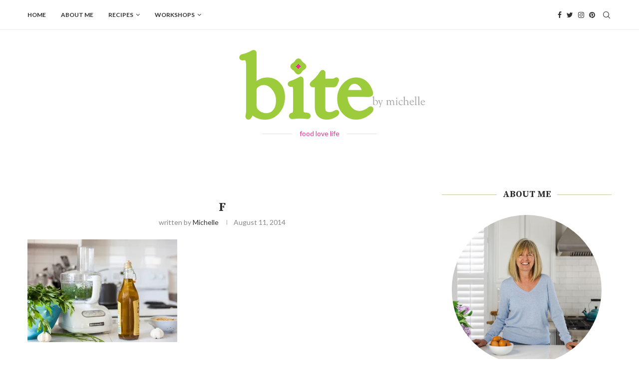

--- FILE ---
content_type: text/html; charset=UTF-8
request_url: https://bitebymichelle.com/2014/08/20/pesto/f-26/
body_size: 28645
content:
<!DOCTYPE html>
<html lang="en-US">
<head>
    <meta charset="UTF-8">
    <meta http-equiv="X-UA-Compatible" content="IE=edge">
    <meta name="viewport" content="width=device-width, initial-scale=1">
    <link rel="profile" href="https://gmpg.org/xfn/11" />
	    <link rel="alternate" type="application/rss+xml" title="bite RSS Feed"
          href="https://bitebymichelle.com/feed/"/>
    <link rel="alternate" type="application/atom+xml" title="bite Atom Feed"
          href="https://bitebymichelle.com/feed/atom/"/>
    <link rel="pingback" href="https://bitebymichelle.com/xmlrpc.php"/>
    <!--[if lt IE 9]>
	<script src="https://bitebymichelle.com/wp-content/themes/soledad/js/html5.js"></script>
	<![endif]-->
	<link rel='preconnect' href='https://fonts.googleapis.com' />
<link rel='preconnect' href='https://fonts.gstatic.com' />
<meta http-equiv='x-dns-prefetch-control' content='on'>
<link rel='dns-prefetch' href='//fonts.googleapis.com' />
<link rel='dns-prefetch' href='//fonts.gstatic.com' />
<link rel='dns-prefetch' href='//s.gravatar.com' />
<link rel='dns-prefetch' href='//www.google-analytics.com' />
<meta name='robots' content='index, follow, max-image-preview:large, max-snippet:-1, max-video-preview:-1' />

	<!-- This site is optimized with the Yoast SEO plugin v26.5 - https://yoast.com/wordpress/plugins/seo/ -->
	<title>f - bite</title>
	<link rel="canonical" href="https://bitebymichelle.com/2014/08/20/pesto/f-26/" />
	<meta property="og:locale" content="en_US" />
	<meta property="og:type" content="article" />
	<meta property="og:title" content="f - bite" />
	<meta property="og:url" content="https://bitebymichelle.com/2014/08/20/pesto/f-26/" />
	<meta property="og:site_name" content="bite" />
	<meta property="article:publisher" content="https://www.facebook.com/Bitebymichelle" />
	<meta property="og:image" content="https://bitebymichelle.com/2014/08/20/pesto/f-26" />
	<meta property="og:image:width" content="960" />
	<meta property="og:image:height" content="660" />
	<meta property="og:image:type" content="image/jpeg" />
	<script type="application/ld+json" class="yoast-schema-graph">{"@context":"https://schema.org","@graph":[{"@type":"WebPage","@id":"https://bitebymichelle.com/2014/08/20/pesto/f-26/","url":"https://bitebymichelle.com/2014/08/20/pesto/f-26/","name":"f - bite","isPartOf":{"@id":"https://bitebymichelle.com/#website"},"primaryImageOfPage":{"@id":"https://bitebymichelle.com/2014/08/20/pesto/f-26/#primaryimage"},"image":{"@id":"https://bitebymichelle.com/2014/08/20/pesto/f-26/#primaryimage"},"thumbnailUrl":"https://i0.wp.com/bitebymichelle.com/wp-content/uploads/2014/08/f1.jpg?fit=960%2C660&ssl=1","datePublished":"2014-08-11T16:38:29+00:00","breadcrumb":{"@id":"https://bitebymichelle.com/2014/08/20/pesto/f-26/#breadcrumb"},"inLanguage":"en-US","potentialAction":[{"@type":"ReadAction","target":["https://bitebymichelle.com/2014/08/20/pesto/f-26/"]}]},{"@type":"ImageObject","inLanguage":"en-US","@id":"https://bitebymichelle.com/2014/08/20/pesto/f-26/#primaryimage","url":"https://i0.wp.com/bitebymichelle.com/wp-content/uploads/2014/08/f1.jpg?fit=960%2C660&ssl=1","contentUrl":"https://i0.wp.com/bitebymichelle.com/wp-content/uploads/2014/08/f1.jpg?fit=960%2C660&ssl=1"},{"@type":"BreadcrumbList","@id":"https://bitebymichelle.com/2014/08/20/pesto/f-26/#breadcrumb","itemListElement":[{"@type":"ListItem","position":1,"name":"Home","item":"https://bitebymichelle.com/"},{"@type":"ListItem","position":2,"name":"basil pesto &#8211; make a stash","item":"https://staging.bitebymichelle.com/2014/08/20/pesto/"},{"@type":"ListItem","position":3,"name":"f"}]},{"@type":"WebSite","@id":"https://bitebymichelle.com/#website","url":"https://bitebymichelle.com/","name":"bite","description":"Created by Michelle Hooton, bite by Michelle is a family favorites inspired food blog with a heavy emphasis on Italian cooking.","potentialAction":[{"@type":"SearchAction","target":{"@type":"EntryPoint","urlTemplate":"https://bitebymichelle.com/?s={search_term_string}"},"query-input":{"@type":"PropertyValueSpecification","valueRequired":true,"valueName":"search_term_string"}}],"inLanguage":"en-US"}]}</script>
	<!-- / Yoast SEO plugin. -->


<link rel='dns-prefetch' href='//www.youtube.com' />
<link rel='dns-prefetch' href='//secure.gravatar.com' />
<link rel='dns-prefetch' href='//stats.wp.com' />
<link rel='dns-prefetch' href='//fonts.googleapis.com' />
<link rel='dns-prefetch' href='//v0.wordpress.com' />
<link rel='dns-prefetch' href='//jetpack.wordpress.com' />
<link rel='dns-prefetch' href='//s0.wp.com' />
<link rel='dns-prefetch' href='//public-api.wordpress.com' />
<link rel='dns-prefetch' href='//0.gravatar.com' />
<link rel='dns-prefetch' href='//1.gravatar.com' />
<link rel='dns-prefetch' href='//2.gravatar.com' />
<link rel='dns-prefetch' href='//widgets.wp.com' />
<link rel='preconnect' href='//i0.wp.com' />
<link rel="alternate" type="application/rss+xml" title="bite &raquo; Feed" href="https://bitebymichelle.com/feed/" />
<link rel="alternate" type="application/rss+xml" title="bite &raquo; Comments Feed" href="https://bitebymichelle.com/comments/feed/" />
<link rel="alternate" type="application/rss+xml" title="bite &raquo; f Comments Feed" href="https://bitebymichelle.com/2014/08/20/pesto/f-26/feed/" />
<link rel="alternate" title="oEmbed (JSON)" type="application/json+oembed" href="https://bitebymichelle.com/wp-json/oembed/1.0/embed?url=https%3A%2F%2Fbitebymichelle.com%2F2014%2F08%2F20%2Fpesto%2Ff-26%2F" />
<link rel="alternate" title="oEmbed (XML)" type="text/xml+oembed" href="https://bitebymichelle.com/wp-json/oembed/1.0/embed?url=https%3A%2F%2Fbitebymichelle.com%2F2014%2F08%2F20%2Fpesto%2Ff-26%2F&#038;format=xml" />
<style id='wp-img-auto-sizes-contain-inline-css' type='text/css'>
img:is([sizes=auto i],[sizes^="auto," i]){contain-intrinsic-size:3000px 1500px}
/*# sourceURL=wp-img-auto-sizes-contain-inline-css */
</style>
<style id='wp-emoji-styles-inline-css' type='text/css'>

	img.wp-smiley, img.emoji {
		display: inline !important;
		border: none !important;
		box-shadow: none !important;
		height: 1em !important;
		width: 1em !important;
		margin: 0 0.07em !important;
		vertical-align: -0.1em !important;
		background: none !important;
		padding: 0 !important;
	}
/*# sourceURL=wp-emoji-styles-inline-css */
</style>
<style id='wp-block-library-inline-css' type='text/css'>
:root{--wp-block-synced-color:#7a00df;--wp-block-synced-color--rgb:122,0,223;--wp-bound-block-color:var(--wp-block-synced-color);--wp-editor-canvas-background:#ddd;--wp-admin-theme-color:#007cba;--wp-admin-theme-color--rgb:0,124,186;--wp-admin-theme-color-darker-10:#006ba1;--wp-admin-theme-color-darker-10--rgb:0,107,160.5;--wp-admin-theme-color-darker-20:#005a87;--wp-admin-theme-color-darker-20--rgb:0,90,135;--wp-admin-border-width-focus:2px}@media (min-resolution:192dpi){:root{--wp-admin-border-width-focus:1.5px}}.wp-element-button{cursor:pointer}:root .has-very-light-gray-background-color{background-color:#eee}:root .has-very-dark-gray-background-color{background-color:#313131}:root .has-very-light-gray-color{color:#eee}:root .has-very-dark-gray-color{color:#313131}:root .has-vivid-green-cyan-to-vivid-cyan-blue-gradient-background{background:linear-gradient(135deg,#00d084,#0693e3)}:root .has-purple-crush-gradient-background{background:linear-gradient(135deg,#34e2e4,#4721fb 50%,#ab1dfe)}:root .has-hazy-dawn-gradient-background{background:linear-gradient(135deg,#faaca8,#dad0ec)}:root .has-subdued-olive-gradient-background{background:linear-gradient(135deg,#fafae1,#67a671)}:root .has-atomic-cream-gradient-background{background:linear-gradient(135deg,#fdd79a,#004a59)}:root .has-nightshade-gradient-background{background:linear-gradient(135deg,#330968,#31cdcf)}:root .has-midnight-gradient-background{background:linear-gradient(135deg,#020381,#2874fc)}:root{--wp--preset--font-size--normal:16px;--wp--preset--font-size--huge:42px}.has-regular-font-size{font-size:1em}.has-larger-font-size{font-size:2.625em}.has-normal-font-size{font-size:var(--wp--preset--font-size--normal)}.has-huge-font-size{font-size:var(--wp--preset--font-size--huge)}.has-text-align-center{text-align:center}.has-text-align-left{text-align:left}.has-text-align-right{text-align:right}.has-fit-text{white-space:nowrap!important}#end-resizable-editor-section{display:none}.aligncenter{clear:both}.items-justified-left{justify-content:flex-start}.items-justified-center{justify-content:center}.items-justified-right{justify-content:flex-end}.items-justified-space-between{justify-content:space-between}.screen-reader-text{border:0;clip-path:inset(50%);height:1px;margin:-1px;overflow:hidden;padding:0;position:absolute;width:1px;word-wrap:normal!important}.screen-reader-text:focus{background-color:#ddd;clip-path:none;color:#444;display:block;font-size:1em;height:auto;left:5px;line-height:normal;padding:15px 23px 14px;text-decoration:none;top:5px;width:auto;z-index:100000}html :where(.has-border-color){border-style:solid}html :where([style*=border-top-color]){border-top-style:solid}html :where([style*=border-right-color]){border-right-style:solid}html :where([style*=border-bottom-color]){border-bottom-style:solid}html :where([style*=border-left-color]){border-left-style:solid}html :where([style*=border-width]){border-style:solid}html :where([style*=border-top-width]){border-top-style:solid}html :where([style*=border-right-width]){border-right-style:solid}html :where([style*=border-bottom-width]){border-bottom-style:solid}html :where([style*=border-left-width]){border-left-style:solid}html :where(img[class*=wp-image-]){height:auto;max-width:100%}:where(figure){margin:0 0 1em}html :where(.is-position-sticky){--wp-admin--admin-bar--position-offset:var(--wp-admin--admin-bar--height,0px)}@media screen and (max-width:600px){html :where(.is-position-sticky){--wp-admin--admin-bar--position-offset:0px}}

/*# sourceURL=wp-block-library-inline-css */
</style><style id='wp-block-categories-inline-css' type='text/css'>
.wp-block-categories{box-sizing:border-box}.wp-block-categories.alignleft{margin-right:2em}.wp-block-categories.alignright{margin-left:2em}.wp-block-categories.wp-block-categories-dropdown.aligncenter{text-align:center}.wp-block-categories .wp-block-categories__label{display:block;width:100%}
/*# sourceURL=https://bitebymichelle.com/wp-includes/blocks/categories/style.min.css */
</style>
<style id='global-styles-inline-css' type='text/css'>
:root{--wp--preset--aspect-ratio--square: 1;--wp--preset--aspect-ratio--4-3: 4/3;--wp--preset--aspect-ratio--3-4: 3/4;--wp--preset--aspect-ratio--3-2: 3/2;--wp--preset--aspect-ratio--2-3: 2/3;--wp--preset--aspect-ratio--16-9: 16/9;--wp--preset--aspect-ratio--9-16: 9/16;--wp--preset--color--black: #000000;--wp--preset--color--cyan-bluish-gray: #abb8c3;--wp--preset--color--white: #ffffff;--wp--preset--color--pale-pink: #f78da7;--wp--preset--color--vivid-red: #cf2e2e;--wp--preset--color--luminous-vivid-orange: #ff6900;--wp--preset--color--luminous-vivid-amber: #fcb900;--wp--preset--color--light-green-cyan: #7bdcb5;--wp--preset--color--vivid-green-cyan: #00d084;--wp--preset--color--pale-cyan-blue: #8ed1fc;--wp--preset--color--vivid-cyan-blue: #0693e3;--wp--preset--color--vivid-purple: #9b51e0;--wp--preset--gradient--vivid-cyan-blue-to-vivid-purple: linear-gradient(135deg,rgb(6,147,227) 0%,rgb(155,81,224) 100%);--wp--preset--gradient--light-green-cyan-to-vivid-green-cyan: linear-gradient(135deg,rgb(122,220,180) 0%,rgb(0,208,130) 100%);--wp--preset--gradient--luminous-vivid-amber-to-luminous-vivid-orange: linear-gradient(135deg,rgb(252,185,0) 0%,rgb(255,105,0) 100%);--wp--preset--gradient--luminous-vivid-orange-to-vivid-red: linear-gradient(135deg,rgb(255,105,0) 0%,rgb(207,46,46) 100%);--wp--preset--gradient--very-light-gray-to-cyan-bluish-gray: linear-gradient(135deg,rgb(238,238,238) 0%,rgb(169,184,195) 100%);--wp--preset--gradient--cool-to-warm-spectrum: linear-gradient(135deg,rgb(74,234,220) 0%,rgb(151,120,209) 20%,rgb(207,42,186) 40%,rgb(238,44,130) 60%,rgb(251,105,98) 80%,rgb(254,248,76) 100%);--wp--preset--gradient--blush-light-purple: linear-gradient(135deg,rgb(255,206,236) 0%,rgb(152,150,240) 100%);--wp--preset--gradient--blush-bordeaux: linear-gradient(135deg,rgb(254,205,165) 0%,rgb(254,45,45) 50%,rgb(107,0,62) 100%);--wp--preset--gradient--luminous-dusk: linear-gradient(135deg,rgb(255,203,112) 0%,rgb(199,81,192) 50%,rgb(65,88,208) 100%);--wp--preset--gradient--pale-ocean: linear-gradient(135deg,rgb(255,245,203) 0%,rgb(182,227,212) 50%,rgb(51,167,181) 100%);--wp--preset--gradient--electric-grass: linear-gradient(135deg,rgb(202,248,128) 0%,rgb(113,206,126) 100%);--wp--preset--gradient--midnight: linear-gradient(135deg,rgb(2,3,129) 0%,rgb(40,116,252) 100%);--wp--preset--font-size--small: 12px;--wp--preset--font-size--medium: 20px;--wp--preset--font-size--large: 32px;--wp--preset--font-size--x-large: 42px;--wp--preset--font-size--normal: 14px;--wp--preset--font-size--huge: 42px;--wp--preset--spacing--20: 0.44rem;--wp--preset--spacing--30: 0.67rem;--wp--preset--spacing--40: 1rem;--wp--preset--spacing--50: 1.5rem;--wp--preset--spacing--60: 2.25rem;--wp--preset--spacing--70: 3.38rem;--wp--preset--spacing--80: 5.06rem;--wp--preset--shadow--natural: 6px 6px 9px rgba(0, 0, 0, 0.2);--wp--preset--shadow--deep: 12px 12px 50px rgba(0, 0, 0, 0.4);--wp--preset--shadow--sharp: 6px 6px 0px rgba(0, 0, 0, 0.2);--wp--preset--shadow--outlined: 6px 6px 0px -3px rgb(255, 255, 255), 6px 6px rgb(0, 0, 0);--wp--preset--shadow--crisp: 6px 6px 0px rgb(0, 0, 0);}:where(.is-layout-flex){gap: 0.5em;}:where(.is-layout-grid){gap: 0.5em;}body .is-layout-flex{display: flex;}.is-layout-flex{flex-wrap: wrap;align-items: center;}.is-layout-flex > :is(*, div){margin: 0;}body .is-layout-grid{display: grid;}.is-layout-grid > :is(*, div){margin: 0;}:where(.wp-block-columns.is-layout-flex){gap: 2em;}:where(.wp-block-columns.is-layout-grid){gap: 2em;}:where(.wp-block-post-template.is-layout-flex){gap: 1.25em;}:where(.wp-block-post-template.is-layout-grid){gap: 1.25em;}.has-black-color{color: var(--wp--preset--color--black) !important;}.has-cyan-bluish-gray-color{color: var(--wp--preset--color--cyan-bluish-gray) !important;}.has-white-color{color: var(--wp--preset--color--white) !important;}.has-pale-pink-color{color: var(--wp--preset--color--pale-pink) !important;}.has-vivid-red-color{color: var(--wp--preset--color--vivid-red) !important;}.has-luminous-vivid-orange-color{color: var(--wp--preset--color--luminous-vivid-orange) !important;}.has-luminous-vivid-amber-color{color: var(--wp--preset--color--luminous-vivid-amber) !important;}.has-light-green-cyan-color{color: var(--wp--preset--color--light-green-cyan) !important;}.has-vivid-green-cyan-color{color: var(--wp--preset--color--vivid-green-cyan) !important;}.has-pale-cyan-blue-color{color: var(--wp--preset--color--pale-cyan-blue) !important;}.has-vivid-cyan-blue-color{color: var(--wp--preset--color--vivid-cyan-blue) !important;}.has-vivid-purple-color{color: var(--wp--preset--color--vivid-purple) !important;}.has-black-background-color{background-color: var(--wp--preset--color--black) !important;}.has-cyan-bluish-gray-background-color{background-color: var(--wp--preset--color--cyan-bluish-gray) !important;}.has-white-background-color{background-color: var(--wp--preset--color--white) !important;}.has-pale-pink-background-color{background-color: var(--wp--preset--color--pale-pink) !important;}.has-vivid-red-background-color{background-color: var(--wp--preset--color--vivid-red) !important;}.has-luminous-vivid-orange-background-color{background-color: var(--wp--preset--color--luminous-vivid-orange) !important;}.has-luminous-vivid-amber-background-color{background-color: var(--wp--preset--color--luminous-vivid-amber) !important;}.has-light-green-cyan-background-color{background-color: var(--wp--preset--color--light-green-cyan) !important;}.has-vivid-green-cyan-background-color{background-color: var(--wp--preset--color--vivid-green-cyan) !important;}.has-pale-cyan-blue-background-color{background-color: var(--wp--preset--color--pale-cyan-blue) !important;}.has-vivid-cyan-blue-background-color{background-color: var(--wp--preset--color--vivid-cyan-blue) !important;}.has-vivid-purple-background-color{background-color: var(--wp--preset--color--vivid-purple) !important;}.has-black-border-color{border-color: var(--wp--preset--color--black) !important;}.has-cyan-bluish-gray-border-color{border-color: var(--wp--preset--color--cyan-bluish-gray) !important;}.has-white-border-color{border-color: var(--wp--preset--color--white) !important;}.has-pale-pink-border-color{border-color: var(--wp--preset--color--pale-pink) !important;}.has-vivid-red-border-color{border-color: var(--wp--preset--color--vivid-red) !important;}.has-luminous-vivid-orange-border-color{border-color: var(--wp--preset--color--luminous-vivid-orange) !important;}.has-luminous-vivid-amber-border-color{border-color: var(--wp--preset--color--luminous-vivid-amber) !important;}.has-light-green-cyan-border-color{border-color: var(--wp--preset--color--light-green-cyan) !important;}.has-vivid-green-cyan-border-color{border-color: var(--wp--preset--color--vivid-green-cyan) !important;}.has-pale-cyan-blue-border-color{border-color: var(--wp--preset--color--pale-cyan-blue) !important;}.has-vivid-cyan-blue-border-color{border-color: var(--wp--preset--color--vivid-cyan-blue) !important;}.has-vivid-purple-border-color{border-color: var(--wp--preset--color--vivid-purple) !important;}.has-vivid-cyan-blue-to-vivid-purple-gradient-background{background: var(--wp--preset--gradient--vivid-cyan-blue-to-vivid-purple) !important;}.has-light-green-cyan-to-vivid-green-cyan-gradient-background{background: var(--wp--preset--gradient--light-green-cyan-to-vivid-green-cyan) !important;}.has-luminous-vivid-amber-to-luminous-vivid-orange-gradient-background{background: var(--wp--preset--gradient--luminous-vivid-amber-to-luminous-vivid-orange) !important;}.has-luminous-vivid-orange-to-vivid-red-gradient-background{background: var(--wp--preset--gradient--luminous-vivid-orange-to-vivid-red) !important;}.has-very-light-gray-to-cyan-bluish-gray-gradient-background{background: var(--wp--preset--gradient--very-light-gray-to-cyan-bluish-gray) !important;}.has-cool-to-warm-spectrum-gradient-background{background: var(--wp--preset--gradient--cool-to-warm-spectrum) !important;}.has-blush-light-purple-gradient-background{background: var(--wp--preset--gradient--blush-light-purple) !important;}.has-blush-bordeaux-gradient-background{background: var(--wp--preset--gradient--blush-bordeaux) !important;}.has-luminous-dusk-gradient-background{background: var(--wp--preset--gradient--luminous-dusk) !important;}.has-pale-ocean-gradient-background{background: var(--wp--preset--gradient--pale-ocean) !important;}.has-electric-grass-gradient-background{background: var(--wp--preset--gradient--electric-grass) !important;}.has-midnight-gradient-background{background: var(--wp--preset--gradient--midnight) !important;}.has-small-font-size{font-size: var(--wp--preset--font-size--small) !important;}.has-medium-font-size{font-size: var(--wp--preset--font-size--medium) !important;}.has-large-font-size{font-size: var(--wp--preset--font-size--large) !important;}.has-x-large-font-size{font-size: var(--wp--preset--font-size--x-large) !important;}
/*# sourceURL=global-styles-inline-css */
</style>

<style id='classic-theme-styles-inline-css' type='text/css'>
/*! This file is auto-generated */
.wp-block-button__link{color:#fff;background-color:#32373c;border-radius:9999px;box-shadow:none;text-decoration:none;padding:calc(.667em + 2px) calc(1.333em + 2px);font-size:1.125em}.wp-block-file__button{background:#32373c;color:#fff;text-decoration:none}
/*# sourceURL=/wp-includes/css/classic-themes.min.css */
</style>
<link rel='stylesheet' id='wp-components-css' href='https://bitebymichelle.com/wp-includes/css/dist/components/style.min.css?ver=6.9' type='text/css' media='all' />
<link rel='stylesheet' id='wp-preferences-css' href='https://bitebymichelle.com/wp-includes/css/dist/preferences/style.min.css?ver=6.9' type='text/css' media='all' />
<link rel='stylesheet' id='wp-block-editor-css' href='https://bitebymichelle.com/wp-includes/css/dist/block-editor/style.min.css?ver=6.9' type='text/css' media='all' />
<link rel='stylesheet' id='popup-maker-block-library-style-css' href='https://bitebymichelle.com/wp-content/plugins/popup-maker/dist/packages/block-library-style.css?ver=dbea705cfafe089d65f1' type='text/css' media='all' />
<link rel='stylesheet' id='penci-fonts-css' href='https://fonts.googleapis.com/css?family=Source+Serif+Pro%3A300%2C300italic%2C400%2C400italic%2C500%2C500italic%2C700%2C700italic%2C800%2C800italic%7CLato%3A300%2C300italic%2C400%2C400italic%2C500%2C500italic%2C600%2C600italic%2C700%2C700italic%2C800%2C800italic%26subset%3Dlatin%2Ccyrillic%2Ccyrillic-ext%2Cgreek%2Cgreek-ext%2Clatin-ext&#038;display=swap&#038;ver=8.1.3' type='text/css' media='all' />
<link rel='stylesheet' id='penci-main-style-css' href='https://bitebymichelle.com/wp-content/themes/soledad/main.css?ver=8.1.3' type='text/css' media='all' />
<link rel='stylesheet' id='penci-font-awesomeold-css' href='https://bitebymichelle.com/wp-content/themes/soledad/css/font-awesome.4.7.0.swap.min.css?ver=4.7.0' type='text/css' media='all' />
<link rel='stylesheet' id='penci_icon-css' href='https://bitebymichelle.com/wp-content/themes/soledad/css/penci-icon.css?ver=8.1.3' type='text/css' media='all' />
<link rel='stylesheet' id='penci_style-css' href='https://bitebymichelle.com/wp-content/themes/soledad-child/style.css?ver=8.1.3' type='text/css' media='all' />
<link rel='stylesheet' id='penci_social_counter-css' href='https://bitebymichelle.com/wp-content/themes/soledad/css/social-counter.css?ver=8.1.3' type='text/css' media='all' />
<link rel='stylesheet' id='jetpack_likes-css' href='https://bitebymichelle.com/wp-content/plugins/jetpack/modules/likes/style.css?ver=15.3.1' type='text/css' media='all' />
<link rel='stylesheet' id='popup-maker-site-css' href='//bitebymichelle.com/wp-content/uploads/pum/pum-site-styles.css?generated=1766493179&#038;ver=1.21.5' type='text/css' media='all' />
<link rel='stylesheet' id='penci-recipe-css-css' href='https://bitebymichelle.com/wp-content/plugins/penci-recipe/css/recipe.css?ver=3.3' type='text/css' media='all' />
<link rel='stylesheet' id='penci-soledad-parent-style-css' href='https://bitebymichelle.com/wp-content/themes/soledad/style.css?ver=6.9' type='text/css' media='all' />
<script type="text/javascript" src="https://bitebymichelle.com/wp-includes/js/jquery/jquery.min.js?ver=3.7.1" id="jquery-core-js"></script>
<script type="text/javascript" src="https://bitebymichelle.com/wp-includes/js/jquery/jquery-migrate.min.js?ver=3.4.1" id="jquery-migrate-js"></script>
<link rel="https://api.w.org/" href="https://bitebymichelle.com/wp-json/" /><link rel="alternate" title="JSON" type="application/json" href="https://bitebymichelle.com/wp-json/wp/v2/media/11875" /><link rel="EditURI" type="application/rsd+xml" title="RSD" href="https://bitebymichelle.com/xmlrpc.php?rsd" />
<meta name="generator" content="WordPress 6.9" />
<link rel='shortlink' href='https://wp.me/a4lJnK-35x' />
	<style>img#wpstats{display:none}</style>
		<style id="penci-custom-style" type="text/css">body{ --pcbg-cl: #fff; --pctext-cl: #313131; --pcborder-cl: #dedede; --pcheading-cl: #313131; --pcmeta-cl: #888888; --pcaccent-cl: #6eb48c; --pcbody-font: 'PT Serif', serif; --pchead-font: 'Raleway', sans-serif; --pchead-wei: bold; } .fluid-width-video-wrapper > div { position: absolute; left: 0; right: 0; top: 0; width: 100%; height: 100%; } .penci-image-holder:before{ padding-top: 135.4%; }.penci-megamenu .penci-image-holder:before{ padding-top: 100%; } body { --pchead-font: 'Source Serif Pro', serif; } body { --pcbody-font: 'Lato', sans-serif; } p{ line-height: 1.8; } #navigation .menu > li > a, #navigation ul.menu ul.sub-menu li > a, .navigation ul.menu ul.sub-menu li > a, .penci-menu-hbg .menu li a, #sidebar-nav .menu li a { font-family: 'Lato', sans-serif; font-weight: normal; } .penci-hide-tagupdated{ display: none !important; } .header-slogan .header-slogan-text { font-style:normal; } .header-slogan .header-slogan-text { font-weight:normal; } body { --pchead-wei: bold; } .featured-area .penci-image-holder, .featured-area .penci-slider4-overlay, .featured-area .penci-slide-overlay .overlay-link, .featured-style-29 .featured-slider-overlay, .penci-slider38-overlay{ border-radius: ; -webkit-border-radius: ; } .penci-featured-content-right:before{ border-top-right-radius: ; border-bottom-right-radius: ; } .penci-flat-overlay .penci-slide-overlay .penci-mag-featured-content:before{ border-bottom-left-radius: ; border-bottom-right-radius: ; } .container-single .post-image{ border-radius: ; -webkit-border-radius: ; } .penci-mega-thumbnail .penci-image-holder{ border-radius: ; -webkit-border-radius: ; } #navigation .menu > li > a, #navigation ul.menu ul.sub-menu li > a, .navigation ul.menu ul.sub-menu li > a, .penci-menu-hbg .menu li a, #sidebar-nav .menu li a, #navigation .penci-megamenu .penci-mega-child-categories a, .navigation .penci-megamenu .penci-mega-child-categories a{ font-weight: 600; } body.penci-body-boxed { background-image: url(http://soledad.pencidesign.com/soledad-food/wp-content/uploads/sites/2/2017/06/background-food.jpg); } body.penci-body-boxed { background-repeat:repeat; } body.penci-body-boxed { background-attachment:fixed; } body.penci-body-boxed { background-size:auto; } #header .inner-header .container { padding:40px 0; } body{ --pcaccent-cl: #81bee0; } .penci-menuhbg-toggle:hover .lines-button:after, .penci-menuhbg-toggle:hover .penci-lines:before, .penci-menuhbg-toggle:hover .penci-lines:after,.tags-share-box.tags-share-box-s2 .post-share-plike,.penci-video_playlist .penci-playlist-title,.pencisc-column-2.penci-video_playlist .penci-video-nav .playlist-panel-item, .pencisc-column-1.penci-video_playlist .penci-video-nav .playlist-panel-item,.penci-video_playlist .penci-custom-scroll::-webkit-scrollbar-thumb, .pencisc-button, .post-entry .pencisc-button, .penci-dropcap-box, .penci-dropcap-circle, .penci-login-register input[type="submit"]:hover, .penci-ld .penci-ldin:before, .penci-ldspinner > div{ background: #81bee0; } a, .post-entry .penci-portfolio-filter ul li a:hover, .penci-portfolio-filter ul li a:hover, .penci-portfolio-filter ul li.active a, .post-entry .penci-portfolio-filter ul li.active a, .penci-countdown .countdown-amount, .archive-box h1, .post-entry a, .container.penci-breadcrumb span a:hover, .post-entry blockquote:before, .post-entry blockquote cite, .post-entry blockquote .author, .wpb_text_column blockquote:before, .wpb_text_column blockquote cite, .wpb_text_column blockquote .author, .penci-pagination a:hover, ul.penci-topbar-menu > li a:hover, div.penci-topbar-menu > ul > li a:hover, .penci-recipe-heading a.penci-recipe-print,.penci-review-metas .penci-review-btnbuy, .main-nav-social a:hover, .widget-social .remove-circle a:hover i, .penci-recipe-index .cat > a.penci-cat-name, #bbpress-forums li.bbp-body ul.forum li.bbp-forum-info a:hover, #bbpress-forums li.bbp-body ul.topic li.bbp-topic-title a:hover, #bbpress-forums li.bbp-body ul.forum li.bbp-forum-info .bbp-forum-content a, #bbpress-forums li.bbp-body ul.topic p.bbp-topic-meta a, #bbpress-forums .bbp-breadcrumb a:hover, #bbpress-forums .bbp-forum-freshness a:hover, #bbpress-forums .bbp-topic-freshness a:hover, #buddypress ul.item-list li div.item-title a, #buddypress ul.item-list li h4 a, #buddypress .activity-header a:first-child, #buddypress .comment-meta a:first-child, #buddypress .acomment-meta a:first-child, div.bbp-template-notice a:hover, .penci-menu-hbg .menu li a .indicator:hover, .penci-menu-hbg .menu li a:hover, #sidebar-nav .menu li a:hover, .penci-rlt-popup .rltpopup-meta .rltpopup-title:hover, .penci-video_playlist .penci-video-playlist-item .penci-video-title:hover, .penci_list_shortcode li:before, .penci-dropcap-box-outline, .penci-dropcap-circle-outline, .penci-dropcap-regular, .penci-dropcap-bold{ color: #81bee0; } .penci-home-popular-post ul.slick-dots li button:hover, .penci-home-popular-post ul.slick-dots li.slick-active button, .post-entry blockquote .author span:after, .error-image:after, .error-404 .go-back-home a:after, .penci-header-signup-form, .woocommerce span.onsale, .woocommerce #respond input#submit:hover, .woocommerce a.button:hover, .woocommerce button.button:hover, .woocommerce input.button:hover, .woocommerce nav.woocommerce-pagination ul li span.current, .woocommerce div.product .entry-summary div[itemprop="description"]:before, .woocommerce div.product .entry-summary div[itemprop="description"] blockquote .author span:after, .woocommerce div.product .woocommerce-tabs #tab-description blockquote .author span:after, .woocommerce #respond input#submit.alt:hover, .woocommerce a.button.alt:hover, .woocommerce button.button.alt:hover, .woocommerce input.button.alt:hover, .pcheader-icon.shoping-cart-icon > a > span, #penci-demobar .buy-button, #penci-demobar .buy-button:hover, .penci-recipe-heading a.penci-recipe-print:hover,.penci-review-metas .penci-review-btnbuy:hover, .penci-review-process span, .penci-review-score-total, #navigation.menu-style-2 ul.menu ul.sub-menu:before, #navigation.menu-style-2 .menu ul ul.sub-menu:before, .penci-go-to-top-floating, .post-entry.blockquote-style-2 blockquote:before, #bbpress-forums #bbp-search-form .button, #bbpress-forums #bbp-search-form .button:hover, .wrapper-boxed .bbp-pagination-links span.current, #bbpress-forums #bbp_reply_submit:hover, #bbpress-forums #bbp_topic_submit:hover,#main .bbp-login-form .bbp-submit-wrapper button[type="submit"]:hover, #buddypress .dir-search input[type=submit], #buddypress .groups-members-search input[type=submit], #buddypress button:hover, #buddypress a.button:hover, #buddypress a.button:focus, #buddypress input[type=button]:hover, #buddypress input[type=reset]:hover, #buddypress ul.button-nav li a:hover, #buddypress ul.button-nav li.current a, #buddypress div.generic-button a:hover, #buddypress .comment-reply-link:hover, #buddypress input[type=submit]:hover, #buddypress div.pagination .pagination-links .current, #buddypress div.item-list-tabs ul li.selected a, #buddypress div.item-list-tabs ul li.current a, #buddypress div.item-list-tabs ul li a:hover, #buddypress table.notifications thead tr, #buddypress table.notifications-settings thead tr, #buddypress table.profile-settings thead tr, #buddypress table.profile-fields thead tr, #buddypress table.wp-profile-fields thead tr, #buddypress table.messages-notices thead tr, #buddypress table.forum thead tr, #buddypress input[type=submit] { background-color: #81bee0; } .penci-pagination ul.page-numbers li span.current, #comments_pagination span { color: #fff; background: #81bee0; border-color: #81bee0; } .footer-instagram h4.footer-instagram-title > span:before, .woocommerce nav.woocommerce-pagination ul li span.current, .penci-pagination.penci-ajax-more a.penci-ajax-more-button:hover, .penci-recipe-heading a.penci-recipe-print:hover,.penci-review-metas .penci-review-btnbuy:hover, .home-featured-cat-content.style-14 .magcat-padding:before, .wrapper-boxed .bbp-pagination-links span.current, #buddypress .dir-search input[type=submit], #buddypress .groups-members-search input[type=submit], #buddypress button:hover, #buddypress a.button:hover, #buddypress a.button:focus, #buddypress input[type=button]:hover, #buddypress input[type=reset]:hover, #buddypress ul.button-nav li a:hover, #buddypress ul.button-nav li.current a, #buddypress div.generic-button a:hover, #buddypress .comment-reply-link:hover, #buddypress input[type=submit]:hover, #buddypress div.pagination .pagination-links .current, #buddypress input[type=submit], form.pc-searchform.penci-hbg-search-form input.search-input:hover, form.pc-searchform.penci-hbg-search-form input.search-input:focus, .penci-dropcap-box-outline, .penci-dropcap-circle-outline { border-color: #81bee0; } .woocommerce .woocommerce-error, .woocommerce .woocommerce-info, .woocommerce .woocommerce-message { border-top-color: #81bee0; } .penci-slider ol.penci-control-nav li a.penci-active, .penci-slider ol.penci-control-nav li a:hover, .penci-related-carousel .owl-dot.active span, .penci-owl-carousel-slider .owl-dot.active span{ border-color: #81bee0; background-color: #81bee0; } .woocommerce .woocommerce-message:before, .woocommerce form.checkout table.shop_table .order-total .amount, .woocommerce ul.products li.product .price ins, .woocommerce ul.products li.product .price, .woocommerce div.product p.price ins, .woocommerce div.product span.price ins, .woocommerce div.product p.price, .woocommerce div.product .entry-summary div[itemprop="description"] blockquote:before, .woocommerce div.product .woocommerce-tabs #tab-description blockquote:before, .woocommerce div.product .entry-summary div[itemprop="description"] blockquote cite, .woocommerce div.product .entry-summary div[itemprop="description"] blockquote .author, .woocommerce div.product .woocommerce-tabs #tab-description blockquote cite, .woocommerce div.product .woocommerce-tabs #tab-description blockquote .author, .woocommerce div.product .product_meta > span a:hover, .woocommerce div.product .woocommerce-tabs ul.tabs li.active, .woocommerce ul.cart_list li .amount, .woocommerce ul.product_list_widget li .amount, .woocommerce table.shop_table td.product-name a:hover, .woocommerce table.shop_table td.product-price span, .woocommerce table.shop_table td.product-subtotal span, .woocommerce-cart .cart-collaterals .cart_totals table td .amount, .woocommerce .woocommerce-info:before, .woocommerce div.product span.price, .penci-container-inside.penci-breadcrumb span a:hover { color: #81bee0; } .standard-content .penci-more-link.penci-more-link-button a.more-link, .penci-readmore-btn.penci-btn-make-button a, .penci-featured-cat-seemore.penci-btn-make-button a{ background-color: #81bee0; color: #fff; } .penci-vernav-toggle:before{ border-top-color: #81bee0; color: #fff; } .penci-top-bar, .penci-topbar-trending .penci-owl-carousel .owl-item, ul.penci-topbar-menu ul.sub-menu, div.penci-topbar-menu > ul ul.sub-menu, .pctopbar-login-btn .pclogin-sub{ background-color: #111111; } .headline-title.nticker-style-3:after{ border-color: #111111; } .headline-title { background-color: #689f38; } .headline-title.nticker-style-2:after, .headline-title.nticker-style-4:after{ border-color: #689f38; } a.penci-topbar-post-title:hover { color: #689f38; } ul.penci-topbar-menu > li a:hover, div.penci-topbar-menu > ul > li a:hover { color: #689f38; } .penci-topbar-social a:hover { color: #689f38; } #penci-login-popup:before{ opacity: ; } .header-header-1.has-bottom-line, .header-header-4.has-bottom-line, .header-header-7.has-bottom-line { border-bottom: none; } #header .inner-header { background-color: #ffffff; background-image: none; } #navigation ul.menu > li > a:before, #navigation .menu > ul > li > a:before{ content: none; } #navigation .menu > li > a, #navigation .menu .sub-menu li a { color: #313131; } #navigation .menu > li > a:hover, #navigation .menu li.current-menu-item > a, #navigation .menu > li.current_page_item > a, #navigation .menu > li:hover > a, #navigation .menu > li.current-menu-ancestor > a, #navigation .menu > li.current-menu-item > a, #navigation .menu .sub-menu li a:hover, #navigation .menu .sub-menu li.current-menu-item > a, #navigation .sub-menu li:hover > a { color: #689f38; } #navigation ul.menu > li > a:before, #navigation .menu > ul > li > a:before { background: #689f38; } #navigation .penci-megamenu .penci-mega-child-categories, #navigation.menu-style-2 .penci-megamenu .penci-mega-child-categories a.cat-active { background-color: #ffffff; } #navigation .penci-megamenu .penci-mega-child-categories a.cat-active, #navigation .menu .penci-megamenu .penci-mega-child-categories a:hover, #navigation .menu .penci-megamenu .penci-mega-latest-posts .penci-mega-post a:hover { color: #689f38; } #navigation .penci-megamenu .penci-mega-thumbnail .mega-cat-name { background: #689f38; } #navigation ul.menu > li > a, #navigation .menu > ul > li > a { font-size: 12px; } #navigation .penci-megamenu .post-mega-title a, .navigation .penci-megamenu .penci-content-megamenu .penci-mega-latest-posts .penci-mega-post a{ font-size:14px; } #navigation .penci-megamenu .post-mega-title a, .navigation .penci-megamenu .penci-content-megamenu .penci-mega-latest-posts .penci-mega-post a{ text-transform: none; } .header-slogan .header-slogan-text { color: #ea3293; } .header-slogan .header-slogan-text:before, .header-slogan .header-slogan-text:after { background: #dedede; } #navigation .menu .sub-menu li a:hover, #navigation .menu .sub-menu li.current-menu-item > a, #navigation .sub-menu li:hover > a { color: #689f38; } .penci-header-signup-form { padding-top: px; padding-bottom: px; } .penci-header-signup-form { background-color: #689f38; } .header-social a i, .main-nav-social a { color: #313131; } .header-social a:hover i, .main-nav-social a:hover, .penci-menuhbg-toggle:hover .lines-button:after, .penci-menuhbg-toggle:hover .penci-lines:before, .penci-menuhbg-toggle:hover .penci-lines:after { color: #689f38; } #sidebar-nav .menu li a:hover, .header-social.sidebar-nav-social a:hover i, #sidebar-nav .menu li a .indicator:hover, #sidebar-nav .menu .sub-menu li a .indicator:hover{ color: #689f38; } #sidebar-nav-logo:before{ background-color: #689f38; } .penci-slide-overlay .overlay-link, .penci-slider38-overlay, .penci-flat-overlay .penci-slide-overlay .penci-mag-featured-content:before { opacity: ; } .penci-item-mag:hover .penci-slide-overlay .overlay-link, .featured-style-38 .item:hover .penci-slider38-overlay, .penci-flat-overlay .penci-item-mag:hover .penci-slide-overlay .penci-mag-featured-content:before { opacity: ; } .penci-featured-content .featured-slider-overlay { opacity: ; } .penci-featured-content .feat-text .featured-cat a, .penci-mag-featured-content .cat > a.penci-cat-name, .featured-style-35 .cat > a.penci-cat-name { color: #ffffff; } .penci-mag-featured-content .cat > a.penci-cat-name:after, .penci-featured-content .cat > a.penci-cat-name:after, .featured-style-35 .cat > a.penci-cat-name:after{ border-color: #ffffff; } .penci-featured-content .feat-text .featured-cat a:hover, .penci-mag-featured-content .cat > a.penci-cat-name:hover, .featured-style-35 .cat > a.penci-cat-name:hover { color: #ffffff; } .featured-style-29 .featured-slider-overlay { opacity: ; } .pencislider-container .pencislider-content .pencislider-title, .featured-style-37 .penci-item-1 .featured-cat{-webkit-animation-delay: 0.4s;-moz-animation-delay: 0.4s;-o-animation-delay: 0.4s;animation-delay: 0.4s;} .pencislider-container .pencislider-caption, .featured-style-37 .penci-item-1 .feat-text h3 {-webkit-animation-delay: 0.6s;-moz-animation-delay: 0.6s;-o-animation-delay: 0.6s;animation-delay: 0.6s;} .pencislider-container .pencislider-content .penci-button, .featured-style-37 .penci-item-1 .feat-meta {-webkit-animation-delay: 0.8s;-moz-animation-delay: 0.8s;-o-animation-delay: 0.8s;animation-delay: 0.8s;} .penci-featured-content .feat-text{ -webkit-animation-delay: 0.2s;-moz-animation-delay: 0.2s;-o-animation-delay: 0.2s;animation-delay: 0.2s; } .penci-featured-content .feat-text .featured-cat{ -webkit-animation-delay: 0.4s;-moz-animation-delay: 0.4s;-o-animation-delay: 0.4s;animation-delay: 0.4s; } .penci-featured-content .feat-text h3{ -webkit-animation-delay: 0.6s;-moz-animation-delay: 0.6s;-o-animation-delay: 0.6s;animation-delay: 0.6s; } .penci-featured-content .feat-text .feat-meta, .featured-style-29 .penci-featured-slider-button{ -webkit-animation-delay: 0.8s;-moz-animation-delay: 0.8s;-o-animation-delay: 1s;animation-delay: 0.8s; } .penci-featured-content-right:before{ animation-delay: 0.3s; -webkit-animation-delay: 0.3s; } .featured-style-35 .featured-cat{ animation-delay: 0.7s; -webkit-animation-delay: 0.7s; } .featured-style-35 .feat-text-right h3{ animation-delay: 0.9s; -webkit-animation-delay: 0.9s; } .featured-style-35 .feat-text-right .featured-content-excerpt{ animation-delay: 1.1s; -webkit-animation-delay: 1.1s; } .featured-style-35 .feat-text-right .penci-featured-slider-button{ animation-delay: 1.3s; -webkit-animation-delay: 1.3s; } .featured-area .penci-slider { max-height: 600px; } .penci-standard-cat .cat > a.penci-cat-name { color: #689f38; } .penci-standard-cat .cat:before, .penci-standard-cat .cat:after { background-color: #689f38; } .standard-content .penci-post-box-meta .penci-post-share-box a:hover, .standard-content .penci-post-box-meta .penci-post-share-box a.liked { color: #689f38; } .header-standard .post-entry a:hover, .header-standard .author-post span a:hover, .standard-content a, .standard-content .post-entry a, .standard-post-entry a.more-link:hover, .penci-post-box-meta .penci-box-meta a:hover, .standard-content .post-entry blockquote:before, .post-entry blockquote cite, .post-entry blockquote .author, .standard-content-special .author-quote span, .standard-content-special .format-post-box .post-format-icon i, .standard-content-special .format-post-box .dt-special a:hover, .standard-content .penci-more-link a.more-link, .standard-content .penci-post-box-meta .penci-box-meta a:hover { color: #689f38; } .standard-content .penci-more-link.penci-more-link-button a.more-link{ background-color: #689f38; color: #fff; } .standard-content-special .author-quote span:before, .standard-content-special .author-quote span:after, .standard-content .post-entry ul li:before, .post-entry blockquote .author span:after, .header-standard:after { background-color: #689f38; } .penci-more-link a.more-link:before, .penci-more-link a.more-link:after { border-color: #689f38; } .penci-grid li .item h2 a, .penci-masonry .item-masonry h2 a, .grid-mixed .mixed-detail h2 a, .overlay-header-box .overlay-title a { text-transform: none; } .penci-grid li .item h2 a, .penci-masonry .item-masonry h2 a { } .penci-featured-infor .cat a.penci-cat-name, .penci-grid .cat a.penci-cat-name, .penci-masonry .cat a.penci-cat-name, .penci-featured-infor .cat a.penci-cat-name { color: #689f38; } .penci-featured-infor .cat a.penci-cat-name:after, .penci-grid .cat a.penci-cat-name:after, .penci-masonry .cat a.penci-cat-name:after, .penci-featured-infor .cat a.penci-cat-name:after{ border-color: #689f38; } .penci-post-share-box a.liked, .penci-post-share-box a:hover { color: #689f38; } .overlay-post-box-meta .overlay-share a:hover, .overlay-author a:hover, .penci-grid .standard-content-special .format-post-box .dt-special a:hover, .grid-post-box-meta span a:hover, .grid-post-box-meta span a.comment-link:hover, .penci-grid .standard-content-special .author-quote span, .penci-grid .standard-content-special .format-post-box .post-format-icon i, .grid-mixed .penci-post-box-meta .penci-box-meta a:hover { color: #689f38; } .penci-grid .standard-content-special .author-quote span:before, .penci-grid .standard-content-special .author-quote span:after, .grid-header-box:after, .list-post .header-list-style:after { background-color: #689f38; } .penci-grid .post-box-meta span:after, .penci-masonry .post-box-meta span:after { border-color: #689f38; } .penci-readmore-btn.penci-btn-make-button a{ background-color: #689f38; color: #fff; } .penci-grid li.typography-style .overlay-typography { opacity: ; } .penci-grid li.typography-style:hover .overlay-typography { opacity: ; } .penci-grid .typography-style .main-typography a.penci-cat-name, .penci-grid .typography-style .main-typography a.penci-cat-name:hover { color: #ffffff; } .typography-style .main-typography a.penci-cat-name:after { border-color: #ffffff; } .penci-grid li.typography-style .item .main-typography h2 a:hover { color: #689f38; } .penci-grid li.typography-style .grid-post-box-meta span a:hover { color: #689f38; } .overlay-header-box .cat > a.penci-cat-name { color: #ffffff; } .overlay-header-box .cat > a.penci-cat-name:hover { color: #ffffff; } .penci-sidebar-content .penci-border-arrow .inner-arrow { font-size: 18px; } .penci-sidebar-content .penci-border-arrow:after { background-color: #689f38; } .penci-sidebar-content .penci-border-arrow .inner-arrow, .penci-sidebar-content.style-4 .penci-border-arrow .inner-arrow:before, .penci-sidebar-content.style-4 .penci-border-arrow .inner-arrow:after, .penci-sidebar-content.style-5 .penci-border-arrow, .penci-sidebar-content.style-7 .penci-border-arrow, .penci-sidebar-content.style-9 .penci-border-arrow{ border-color: #689f38; } .penci-sidebar-content .penci-border-arrow:before { border-top-color: #689f38; } .penci-sidebar-content.style-16 .penci-border-arrow:after{ background-color: #689f38; } .penci-sidebar-content .penci-border-arrow:after { border-color: #689f38; } .penci-video_playlist .penci-video-playlist-item .penci-video-title:hover,.widget ul.side-newsfeed li .side-item .side-item-text h4 a:hover, .widget a:hover, .penci-sidebar-content .widget-social a:hover span, .widget-social a:hover span, .penci-tweets-widget-content .icon-tweets, .penci-tweets-widget-content .tweet-intents a, .penci-tweets-widget-content .tweet-intents span:after, .widget-social.remove-circle a:hover i , #wp-calendar tbody td a:hover, .penci-video_playlist .penci-video-playlist-item .penci-video-title:hover, .widget ul.side-newsfeed li .side-item .side-item-text .side-item-meta a:hover{ color: #689f38; } .widget .tagcloud a:hover, .widget-social a:hover i, .widget input[type="submit"]:hover,.penci-user-logged-in .penci-user-action-links a:hover,.penci-button:hover, .widget button[type="submit"]:hover { color: #fff; background-color: #689f38; border-color: #689f38; } .about-widget .about-me-heading:before { border-color: #689f38; } .penci-tweets-widget-content .tweet-intents-inner:before, .penci-tweets-widget-content .tweet-intents-inner:after, .pencisc-column-1.penci-video_playlist .penci-video-nav .playlist-panel-item, .penci-video_playlist .penci-custom-scroll::-webkit-scrollbar-thumb, .penci-video_playlist .penci-playlist-title { background-color: #689f38; } .penci-owl-carousel.penci-tweets-slider .owl-dots .owl-dot.active span, .penci-owl-carousel.penci-tweets-slider .owl-dots .owl-dot:hover span { border-color: #689f38; background-color: #689f38; } .footer-subscribe .widget .mc4wp-form input[type="submit"]:hover { background-color: #689f38; } .footer-widget-wrapper .widget ul li, .footer-widget-wrapper .widget ul ul, .footer-widget-wrapper .widget input[type="text"], .footer-widget-wrapper .widget input[type="email"], .footer-widget-wrapper .widget input[type="date"], .footer-widget-wrapper .widget input[type="number"], .footer-widget-wrapper .widget input[type="search"] { border-color: #313131; } .footer-widget-wrapper .widget .widget-title .inner-arrow { border-color: #689f38; } .footer-widget-wrapper .penci-tweets-widget-content .icon-tweets, .footer-widget-wrapper .penci-tweets-widget-content .tweet-intents a, .footer-widget-wrapper .penci-tweets-widget-content .tweet-intents span:after, .footer-widget-wrapper .widget ul.side-newsfeed li .side-item .side-item-text h4 a:hover, .footer-widget-wrapper .widget a:hover, .footer-widget-wrapper .widget-social a:hover span, .footer-widget-wrapper a:hover, .footer-widget-wrapper .widget-social.remove-circle a:hover i, .footer-widget-wrapper .widget ul.side-newsfeed li .side-item .side-item-text .side-item-meta a:hover{ color: #689f38; } .footer-widget-wrapper .widget .tagcloud a:hover, .footer-widget-wrapper .widget-social a:hover i, .footer-widget-wrapper .mc4wp-form input[type="submit"]:hover, .footer-widget-wrapper .widget input[type="submit"]:hover,.footer-widget-wrapper .penci-user-logged-in .penci-user-action-links a:hover, .footer-widget-wrapper .widget button[type="submit"]:hover { color: #fff; background-color: #689f38; border-color: #689f38; } .footer-widget-wrapper .about-widget .about-me-heading:before { border-color: #689f38; } .footer-widget-wrapper .penci-tweets-widget-content .tweet-intents-inner:before, .footer-widget-wrapper .penci-tweets-widget-content .tweet-intents-inner:after { background-color: #689f38; } .footer-widget-wrapper .penci-owl-carousel.penci-tweets-slider .owl-dots .owl-dot.active span, .footer-widget-wrapper .penci-owl-carousel.penci-tweets-slider .owl-dots .owl-dot:hover span { border-color: #689f38; background: #689f38; } ul.footer-socials li a i { color: #ffffff; border-color: #ffffff; } ul.footer-socials li a:hover i { background-color: #689f38; border-color: #689f38; } ul.footer-socials li a:hover i { color: #689f38; } ul.footer-socials li a span { color: #ffffff; } ul.footer-socials li a:hover span { color: #689f38; } .footer-socials-section, .penci-footer-social-moved{ border-color: #313131; } #footer-section, .penci-footer-social-moved{ background-color: #212121; } #footer-section .footer-menu li a:hover { color: #689f38; } #footer-section a { color: #689f38; } .comment-content a, .container-single .post-entry a, .container-single .format-post-box .dt-special a:hover, .container-single .author-quote span, .container-single .author-post span a:hover, .post-entry blockquote:before, .post-entry blockquote cite, .post-entry blockquote .author, .wpb_text_column blockquote:before, .wpb_text_column blockquote cite, .wpb_text_column blockquote .author, .post-pagination a:hover, .author-content h5 a:hover, .author-content .author-social:hover, .item-related h3 a:hover, .container-single .format-post-box .post-format-icon i, .container.penci-breadcrumb.single-breadcrumb span a:hover, .penci_list_shortcode li:before, .penci-dropcap-box-outline, .penci-dropcap-circle-outline, .penci-dropcap-regular, .penci-dropcap-bold, .header-standard .post-box-meta-single .author-post span a:hover{ color: #689f38; } .container-single .standard-content-special .format-post-box, ul.slick-dots li button:hover, ul.slick-dots li.slick-active button, .penci-dropcap-box-outline, .penci-dropcap-circle-outline { border-color: #689f38; } ul.slick-dots li button:hover, ul.slick-dots li.slick-active button, #respond h3.comment-reply-title span:before, #respond h3.comment-reply-title span:after, .post-box-title:before, .post-box-title:after, .container-single .author-quote span:before, .container-single .author-quote span:after, .post-entry blockquote .author span:after, .post-entry blockquote .author span:before, .post-entry ul li:before, #respond #submit:hover, div.wpforms-container .wpforms-form.wpforms-form input[type=submit]:hover, div.wpforms-container .wpforms-form.wpforms-form button[type=submit]:hover, div.wpforms-container .wpforms-form.wpforms-form .wpforms-page-button:hover, .wpcf7 input[type="submit"]:hover, .widget_wysija input[type="submit"]:hover, .post-entry.blockquote-style-2 blockquote:before,.tags-share-box.tags-share-box-s2 .post-share-plike, .penci-dropcap-box, .penci-dropcap-circle, .penci-ldspinner > div{ background-color: #689f38; } .container-single .post-entry .post-tags a:hover { color: #fff; border-color: #689f38; background-color: #689f38; } .penci-user-logged-in .penci-user-action-links a:hover, .penci-login-register input[type="submit"]:hover, .footer-widget-wrapper .widget button[type="submit"]:hover,.footer-widget-wrapper .mc4wp-form input[type="submit"]:hover, .footer-widget-wrapper .widget input[type="submit"]:hover,.widget input[type="submit"]:hover, .widget button[type="submit"]:hover, .contact-form input[type=submit]:hover, #respond #submit:hover, .wpcf7 input[type="submit"]:hover, .widget_wysija input[type="submit"]:hover, div.wpforms-container .wpforms-form.wpforms-form input[type=submit]:hover, div.wpforms-container .wpforms-form.wpforms-form button[type=submit]:hover, div.wpforms-container .wpforms-form.wpforms-form .wpforms-page-button:hover, .mc4wp-form input[type=submit]:hover{ background-color: #81bee0; } .container-single .penci-standard-cat .cat > a.penci-cat-name { color: #689f38; } .container-single .penci-standard-cat .cat:before, .container-single .penci-standard-cat .cat:after { background-color: #689f38; } .container-single .item-related h3 a { text-transform: none; } .container-single .post-share a:hover, .container-single .post-share a.liked, .page-share .post-share a:hover { color: #689f38; } .tags-share-box.tags-share-box-2_3 .post-share .count-number-like, .post-share .count-number-like { color: #689f38; } ul.homepage-featured-boxes .penci-fea-in:hover h4 span { color: #689f38; } .penci-home-popular-post .item-related h3 a:hover { color: #689f38; } .home-featured-cat-content .magcat-detail h3 a:hover { color: #689f38; } .home-featured-cat-content .grid-post-box-meta span a:hover { color: #689f38; } .home-featured-cat-content .first-post .magcat-detail .mag-header:after { background: #689f38; } .penci-slider ol.penci-control-nav li a.penci-active, .penci-slider ol.penci-control-nav li a:hover { border-color: #689f38; background: #689f38; } .home-featured-cat-content .mag-photo .mag-overlay-photo { opacity: ; } .home-featured-cat-content .mag-photo:hover .mag-overlay-photo { opacity: ; } .inner-item-portfolio:hover .penci-portfolio-thumbnail a:after { opacity: ; } .penci_header.penci-header-builder.main-builder-header{}.penci-header-image-logo,.penci-header-text-logo{}.pc-logo-desktop.penci-header-image-logo img{}@media only screen and (max-width: 767px){.penci_navbar_mobile .penci-header-image-logo img{}}.penci_builder_sticky_header_desktop .penci-header-image-logo img{}.penci_navbar_mobile .penci-header-text-logo{}.penci_navbar_mobile .penci-header-image-logo img{}.penci_navbar_mobile .sticky-enable .penci-header-image-logo img{}.pb-logo-sidebar-mobile{}.pc-builder-element.pb-logo-sidebar-mobile img{}.pc-logo-sticky{}.pc-builder-element.pc-logo-sticky.pc-logo img{}.pc-builder-element.pc-main-menu{}.pc-builder-element.pc-second-menu{}.pc-builder-element.pc-third-menu{}.penci-builder.penci-builder-button.button-1{}.penci-builder.penci-builder-button.button-1:hover{}.penci-builder.penci-builder-button.button-2{}.penci-builder.penci-builder-button.button-2:hover{}.penci-builder.penci-builder-button.button-3{}.penci-builder.penci-builder-button.button-3:hover{}.penci-builder.penci-builder-button.button-mobile-1{}.penci-builder.penci-builder-button.button-mobile-1:hover{}.penci-builder.penci-builder-button.button-2{}.penci-builder.penci-builder-button.button-2:hover{}.penci-builder-mobile-sidebar-nav.penci-menu-hbg{border-width:0;}.pc-builder-menu.pc-dropdown-menu{}.pc-builder-element.pc-logo.pb-logo-mobile{}.pc-header-element.penci-topbar-social .pclogin-item a{}body.penci-header-preview-layout .wrapper-boxed{min-height:1500px}.penci_header_overlap .penci-desktop-topblock,.penci-desktop-topblock{border-width:0;}.penci_header_overlap .penci-desktop-topbar,.penci-desktop-topbar{border-width:0;}.penci_header_overlap .penci-desktop-midbar,.penci-desktop-midbar{border-width:0;}.penci_header_overlap .penci-desktop-bottombar,.penci-desktop-bottombar{border-width:0;}.penci_header_overlap .penci-desktop-bottomblock,.penci-desktop-bottomblock{border-width:0;}.penci_header_overlap .penci-sticky-top,.penci-sticky-top{border-width:0;}.penci_header_overlap .penci-sticky-mid,.penci-sticky-mid{border-width:0;}.penci_header_overlap .penci-sticky-bottom,.penci-sticky-bottom{border-width:0;}.penci_header_overlap .penci-mobile-topbar,.penci-mobile-topbar{border-width:0;}.penci_header_overlap .penci-mobile-midbar,.penci-mobile-midbar{border-width:0;}.penci_header_overlap .penci-mobile-bottombar,.penci-mobile-bottombar{border-width:0;}</style><script>
var penciBlocksArray=[];
var portfolioDataJs = portfolioDataJs || [];var PENCILOCALCACHE = {};
		(function () {
				"use strict";
		
				PENCILOCALCACHE = {
					data: {},
					remove: function ( ajaxFilterItem ) {
						delete PENCILOCALCACHE.data[ajaxFilterItem];
					},
					exist: function ( ajaxFilterItem ) {
						return PENCILOCALCACHE.data.hasOwnProperty( ajaxFilterItem ) && PENCILOCALCACHE.data[ajaxFilterItem] !== null;
					},
					get: function ( ajaxFilterItem ) {
						return PENCILOCALCACHE.data[ajaxFilterItem];
					},
					set: function ( ajaxFilterItem, cachedData ) {
						PENCILOCALCACHE.remove( ajaxFilterItem );
						PENCILOCALCACHE.data[ajaxFilterItem] = cachedData;
					}
				};
			}
		)();function penciBlock() {
		    this.atts_json = '';
		    this.content = '';
		}</script>
<script type="application/ld+json">{
    "@context": "https:\/\/schema.org\/",
    "@type": "organization",
    "@id": "#organization",
    "logo": {
        "@type": "ImageObject",
        "url": "https:\/\/bitebymichelle.com\/wp-content\/uploads\/2022\/05\/bite-logo.png"
    },
    "url": "https:\/\/bitebymichelle.com\/",
    "name": "bite",
    "description": "Created by Michelle Hooton, bite by Michelle is a family favorites inspired food blog with a heavy emphasis on Italian cooking."
}</script><script type="application/ld+json">{
    "@context": "https:\/\/schema.org\/",
    "@type": "WebSite",
    "name": "bite",
    "alternateName": "Created by Michelle Hooton, bite by Michelle is a family favorites inspired food blog with a heavy emphasis on Italian cooking.",
    "url": "https:\/\/bitebymichelle.com\/"
}</script><script type="application/ld+json">{
    "@context": "https:\/\/schema.org\/",
    "@type": "BlogPosting",
    "headline": "f",
    "description": "f",
    "datePublished": "2014-08-11",
    "datemodified": "2014-08-11",
    "mainEntityOfPage": "https:\/\/bitebymichelle.com\/2014\/08\/20\/pesto\/f-26\/",
    "image": {
        "@type": "ImageObject",
        "url": "https:\/\/i0.wp.com\/bitebymichelle.com\/wp-content\/uploads\/2014\/08\/f1.jpg?fit=960%2C660&ssl=1",
        "width": 960,
        "height": 660
    },
    "publisher": {
        "@type": "Organization",
        "name": "bite",
        "logo": {
            "@type": "ImageObject",
            "url": "https:\/\/bitebymichelle.com\/wp-content\/uploads\/2022\/05\/bite-logo.png"
        }
    },
    "author": {
        "@type": "Person",
        "@id": "#person-Michelle",
        "name": "Michelle",
        "url": "https:\/\/bitebymichelle.com\/author\/foodoracle\/"
    }
}</script><script type="application/ld+json">{
    "@context": "https:\/\/schema.org\/",
    "@type": "BreadcrumbList",
    "itemListElement": [
        {
            "@type": "ListItem",
            "position": 1,
            "item": {
                "@id": "https:\/\/bitebymichelle.com",
                "name": "Home"
            }
        }
    ]
}</script>	<style type="text/css">
				.penci-recipe-tagged .prt-icon span, .penci-recipe-action-buttons .penci-recipe-button:hover{ background-color:#81bee0; }																																																																																															</style>
	
</head>

<body class="attachment wp-singular attachment-template-default single single-attachment postid-11875 attachmentid-11875 attachment-jpeg wp-theme-soledad wp-child-theme-soledad-child soledad-ver-8-1-3 pclight-mode pcmn-drdw-style-slide_down pchds-default">
<div class="wrapper-boxed header-style-header-1 header-search-style-default">
	<div class="penci-header-wrap">
	    <nav id="navigation" class="header-layout-top header-1 menu-style-1" role="navigation"
	     itemscope
         itemtype="https://schema.org/SiteNavigationElement">
        <div class="container">
            <div class="button-menu-mobile header-1"><svg width=18px height=18px viewBox="0 0 512 384" version=1.1 xmlns=http://www.w3.org/2000/svg xmlns:xlink=http://www.w3.org/1999/xlink><g stroke=none stroke-width=1 fill-rule=evenodd><g transform="translate(0.000000, 0.250080)"><rect x=0 y=0 width=512 height=62></rect><rect x=0 y=161 width=512 height=62></rect><rect x=0 y=321 width=512 height=62></rect></g></g></svg></div>
			<ul id="menu-menu" class="menu"><li id="menu-item-9279" class="menu-item menu-item-type-custom menu-item-object-custom ajax-mega-menu menu-item-9279"><a href="/">home</a></li>
<li id="menu-item-9277" class="menu-item menu-item-type-post_type menu-item-object-page ajax-mega-menu menu-item-9277"><a href="https://bitebymichelle.com/about/">about me</a></li>
<li id="menu-item-9495" class="menu-item menu-item-type-post_type menu-item-object-page menu-item-has-children ajax-mega-menu menu-item-9495"><a href="https://bitebymichelle.com/recipes-2/">recipes</a>
<ul class="sub-menu">
	<li id="menu-item-18410" class="menu-item menu-item-type-taxonomy menu-item-object-category ajax-mega-menu menu-item-18410"><a href="https://bitebymichelle.com/category/appetizer/">appetizer</a></li>
	<li id="menu-item-18751" class="menu-item menu-item-type-taxonomy menu-item-object-category ajax-mega-menu menu-item-18751"><a href="https://bitebymichelle.com/category/breakfast/">breakfast</a></li>
	<li id="menu-item-18411" class="menu-item menu-item-type-taxonomy menu-item-object-category ajax-mega-menu menu-item-18411"><a href="https://bitebymichelle.com/category/cake/">cake</a></li>
	<li id="menu-item-18412" class="menu-item menu-item-type-taxonomy menu-item-object-category ajax-mega-menu menu-item-18412"><a href="https://bitebymichelle.com/category/candy/">candy</a></li>
	<li id="menu-item-18752" class="menu-item menu-item-type-taxonomy menu-item-object-category ajax-mega-menu menu-item-18752"><a href="https://bitebymichelle.com/category/cheese/">cheese</a></li>
	<li id="menu-item-18413" class="menu-item menu-item-type-taxonomy menu-item-object-category ajax-mega-menu menu-item-18413"><a href="https://bitebymichelle.com/category/chickenpoultry/">chicken/poultry</a></li>
	<li id="menu-item-18753" class="menu-item menu-item-type-taxonomy menu-item-object-category ajax-mega-menu menu-item-18753"><a href="https://bitebymichelle.com/category/condiments/">condiments/pickles/jams/jellies</a></li>
	<li id="menu-item-18414" class="menu-item menu-item-type-taxonomy menu-item-object-category ajax-mega-menu menu-item-18414"><a href="https://bitebymichelle.com/category/cookies-and-bars/">cookies and bars</a></li>
	<li id="menu-item-18754" class="menu-item menu-item-type-taxonomy menu-item-object-category ajax-mega-menu menu-item-18754"><a href="https://bitebymichelle.com/category/drinks/">drinks</a></li>
	<li id="menu-item-18755" class="menu-item menu-item-type-taxonomy menu-item-object-category ajax-mega-menu menu-item-18755"><a href="https://bitebymichelle.com/category/eggs/">eggs</a></li>
	<li id="menu-item-18415" class="menu-item menu-item-type-taxonomy menu-item-object-category ajax-mega-menu menu-item-18415"><a href="https://bitebymichelle.com/category/fishseafood/">fish/seafood</a></li>
	<li id="menu-item-18416" class="menu-item menu-item-type-taxonomy menu-item-object-category ajax-mega-menu menu-item-18416"><a href="https://bitebymichelle.com/category/fruit/">fruit</a></li>
	<li id="menu-item-18756" class="menu-item menu-item-type-taxonomy menu-item-object-category ajax-mega-menu menu-item-18756"><a href="https://bitebymichelle.com/category/holiday-entertaining/">holiday entertaining</a></li>
	<li id="menu-item-18417" class="menu-item menu-item-type-taxonomy menu-item-object-category ajax-mega-menu menu-item-18417"><a href="https://bitebymichelle.com/category/ice-cream-and-sorbets/">ice cream and sorbets</a></li>
	<li id="menu-item-18757" class="menu-item menu-item-type-taxonomy menu-item-object-category ajax-mega-menu menu-item-18757"><a href="https://bitebymichelle.com/category/italian-by-night/">Italian by Night</a></li>
	<li id="menu-item-18418" class="menu-item menu-item-type-taxonomy menu-item-object-category ajax-mega-menu menu-item-18418"><a href="https://bitebymichelle.com/category/italian-food/">italian food</a></li>
	<li id="menu-item-18419" class="menu-item menu-item-type-taxonomy menu-item-object-category ajax-mega-menu menu-item-18419"><a href="https://bitebymichelle.com/category/meat/">meat</a></li>
	<li id="menu-item-18421" class="menu-item menu-item-type-taxonomy menu-item-object-category ajax-mega-menu menu-item-18421"><a href="https://bitebymichelle.com/category/pie-and-pastry/">pie and pastry</a></li>
	<li id="menu-item-18423" class="menu-item menu-item-type-taxonomy menu-item-object-category ajax-mega-menu menu-item-18423"><a href="https://bitebymichelle.com/category/puddingsmousses-and-custards/">puddings/mousses and custards</a></li>
	<li id="menu-item-18424" class="menu-item menu-item-type-taxonomy menu-item-object-category ajax-mega-menu menu-item-18424"><a href="https://bitebymichelle.com/category/quick-breads-and-muffins/">quick breads and muffins</a></li>
	<li id="menu-item-18425" class="menu-item menu-item-type-taxonomy menu-item-object-category ajax-mega-menu menu-item-18425"><a href="https://bitebymichelle.com/category/salads-and-vegetables/">salads and vegetables</a></li>
	<li id="menu-item-18777" class="menu-item menu-item-type-taxonomy menu-item-object-category ajax-mega-menu menu-item-18777"><a href="https://bitebymichelle.com/category/soup/">soup</a></li>
	<li id="menu-item-18426" class="menu-item menu-item-type-taxonomy menu-item-object-category ajax-mega-menu menu-item-18426"><a href="https://bitebymichelle.com/category/yeast-breads-and-pizza/">yeast breads and pizza</a></li>
</ul>
</li>
<li id="menu-item-12896" class="menu-item menu-item-type-post_type menu-item-object-page menu-item-has-children ajax-mega-menu menu-item-12896"><a href="https://bitebymichelle.com/workshops-2/">workshops</a>
<ul class="sub-menu">
	<li id="menu-item-13037" class="menu-item menu-item-type-post_type menu-item-object-page ajax-mega-menu menu-item-13037"><a href="https://bitebymichelle.com/workshops-2/wednesdays-michelles-l-february-2015/">wednesdays at michelle’s l february 2015</a></li>
	<li id="menu-item-13569" class="menu-item menu-item-type-post_type menu-item-object-page ajax-mega-menu menu-item-13569"><a href="https://bitebymichelle.com/workshops-2/wednesdays-michelles-march-workshops/">wednesdays at Michelle’s – March workshops</a></li>
	<li id="menu-item-14280" class="menu-item menu-item-type-post_type menu-item-object-page ajax-mega-menu menu-item-14280"><a href="https://bitebymichelle.com/workshops-2/cooking-workshop-may-schedule/">cooking workshop may schedule</a></li>
</ul>
</li>
</ul>
			<div id="top-search" class="penci-top-search pcheader-icon top-search-classes">
	<a class="search-click">
		<i class="penciicon-magnifiying-glass"></i>
	</a>
	<div class="show-search">
		<form role="search" method="get" class="pc-searchform" action="https://bitebymichelle.com/">
    <div class="pc-searchform-inner">
        <input type="text" class="search-input"
               placeholder="Type and hit enter..." name="s"/>
        <i class="penciicon-magnifiying-glass"></i>
        <input type="submit" class="searchsubmit" value="Search"/>
    </div>
</form>

        <a class="search-click close-search"><i class="penciicon-close-button"></i></a>
	</div>
</div>
			
			                <div class="main-nav-social ">
					<div class="inner-header-social">
				<a href="https://www.facebook.com/Bitebymichelle" aria-label="Facebook"  rel="noreferrer" target="_blank"><i class="penci-faicon fa fa-facebook" ></i></a>
						<a href="https://twitter.com/bitebymichelle" aria-label="Twitter"  rel="noreferrer" target="_blank"><i class="penci-faicon fa fa-twitter" ></i></a>
						<a href="https://www.instagram.com/bitebymichelle" aria-label="Instagram"  rel="noreferrer" target="_blank"><i class="penci-faicon fa fa-instagram" ></i></a>
						<a href="https://www.pinterest.com/bitebymichelle/" aria-label="Pinterest"  rel="noreferrer" target="_blank"><i class="penci-faicon fa fa-pinterest" ></i></a>
			</div>                </div>
			        </div>
			</nav><!-- End Navigation -->
<header id="header" class="penci-header-second header-header-1 has-bottom-line" itemscope="itemscope" itemtype="https://schema.org/WPHeader">
			<div class="inner-header">
			<div class="container">
				<div id="logo">
					<a href="https://bitebymichelle.com/"><img class="penci-mainlogo pclogo-cls" src="https://bitebymichelle.com/wp-content/uploads/2022/05/bite-logo.png" alt="bite" width="448" height="140"></a>
									</div>

									<div class="header-slogan">
						<div class="header-slogan-text">food love life</div>
					</div>
				
							</div>
		</div>
	</header>
<!-- end #header -->
</div>
    <div class="penci-single-wrapper">
        <div class="penci-single-block"">
			
		
            <div class="container container-single penci_sidebar  penci-enable-lightbox">
                <div id="main">
                    <div class="theiaStickySidebar">

						
																				<article id="post-11875" class="post type-post status-publish">

	
		
		
			
		
	
	
	
        <div class="header-standard header-classic single-header">
			                <div class="penci-standard-cat"><span class="cat"></span></div>
			
            <h1 class="post-title single-post-title entry-title">f</h1>
								<div class="penci-hide-tagupdated">
			<span class="author-italic author vcard">by <a class="url fn n" href="https://bitebymichelle.com/author/foodoracle/">Michelle</a></span>
			<time class="entry-date published" datetime="2014-08-11T13:38:29-03:00">August 11, 2014</time>		</div>
		
			                <div class="post-box-meta-single">
					                        <span class="author-post byline"><span
                                    class="author vcard">written by <a
                                        class="author-url url fn n"
                                        href="https://bitebymichelle.com/author/foodoracle/">Michelle</a></span></span>
										                        <span><time class="entry-date published" datetime="2014-08-11T13:38:29-03:00">August 11, 2014</time></span>
															                </div>
			        </div>

		
		
	
	    <div class="post-entry blockquote-style-1">
        <div class="inner-post-entry entry-content" id="penci-post-entry-inner">

			
			<p class="attachment"><a href="https://i0.wp.com/bitebymichelle.com/wp-content/uploads/2014/08/f1.jpg?ssl=1" data-rel="penci-gallery-image-content" ><img decoding="async" width="300" height="206" src="https://i0.wp.com/bitebymichelle.com/wp-content/uploads/2014/08/f1.jpg?fit=300%2C206&amp;ssl=1" class="attachment-medium size-medium" alt="" srcset="https://i0.wp.com/bitebymichelle.com/wp-content/uploads/2014/08/f1.jpg?w=960&amp;ssl=1 960w, https://i0.wp.com/bitebymichelle.com/wp-content/uploads/2014/08/f1.jpg?resize=300%2C206&amp;ssl=1 300w, https://i0.wp.com/bitebymichelle.com/wp-content/uploads/2014/08/f1.jpg?resize=436%2C300&amp;ssl=1 436w" sizes="(max-width: 300px) 100vw, 300px" /></a></p>

			
            <div class="penci-single-link-pages">
				            </div>

			        </div>
    </div>

	
	    <div class="tags-share-box single-post-share tags-share-box-s1  center-box  social-align-default post-share">
				            <span class="single-comment-o"><i class="penci-faicon fa fa-comment-o" ></i>0 comment</span>
		
						                    <span class="post-share-item post-share-plike">
					<span class="count-number-like">0</span><a href="#" aria-label="Like this post" class="penci-post-like single-like-button" data-post_id="11875" title="Like" data-like="Like" data-unlike="Unlike"><i class="penci-faicon fa fa-heart-o" ></i></a>					</span>
								<a class="new-ver-share post-share-item post-share-facebook" aria-label="Share on Facebook" target="_blank"  rel="noreferrer" href="https://www.facebook.com/sharer/sharer.php?u=https://bitebymichelle.com/2014/08/20/pesto/f-26/"><i class="penci-faicon fa fa-facebook" ></i><span class="dt-share">Facebook</span></a><a class="new-ver-share post-share-item post-share-twitter" aria-label="Share on Twitter" target="_blank"  rel="noreferrer" href="https://twitter.com/intent/tweet?text=Check%20out%20this%20article:%20f%20-%20https://bitebymichelle.com/2014/08/20/pesto/f-26/"><i class="penci-faicon fa fa-twitter" ></i><span class="dt-share">Twitter</span></a><a class="new-ver-share post-share-item post-share-pinterest" aria-label="Pin to Pinterest" data-pin-do="none"  rel="noreferrer" target="_blank" href="https://www.pinterest.com/pin/create/button/?url=https%3A%2F%2Fbitebymichelle.com%2F2014%2F08%2F20%2Fpesto%2Ff-26%2F&description=f"><i class="penci-faicon fa fa-pinterest" ></i><span class="dt-share">Pinterest</span></a><a class="new-ver-share post-share-item post-share-email" target="_blank" aria-label="Share via Email" rel="noreferrer" href="/cdn-cgi/l/email-protection#132c606671797670672e75353023202b28515c574a2e7b67676360293c3c717a6776716a7e7a707b767f7f763d707c7e3c212322273c232b3c21233c637660677c3c753e21253c"><i class="penci-faicon fa fa-envelope" ></i><span class="dt-share">Email</span></a><a class="post-share-item post-share-expand" href="#"><i class="penci-faicon penciicon-add" ></i></a>		    </div>
	
	
							<div class="post-author abio-style-1 bioimg-round">
    <div class="author-img">
		<img alt='' src='https://secure.gravatar.com/avatar/b1470626eefcc0c33395d893b51e54255a264ccedfc28ec49ad1a82c89ae28c1?s=100&#038;d=mm&#038;r=g' srcset='https://secure.gravatar.com/avatar/b1470626eefcc0c33395d893b51e54255a264ccedfc28ec49ad1a82c89ae28c1?s=200&#038;d=mm&#038;r=g 2x' class='avatar avatar-100 photo' height='100' width='100' decoding='async'/>    </div>
    <div class="author-content">
        <h5><a href="https://bitebymichelle.com/author/foodoracle/" title="Author Michelle" rel="author">Michelle</a></h5>
        <p></p>
        <div class="bio-social">
																														        </div>
    </div>
</div>
			
			
			
			
		
			
							<div class="post-pagination">
		
	</div>
			
			
			
		
			
			
										
			
		
			
			
			
							<div class="post-comments no-comment-yet penci-comments-hide-0" id="comments">
	
		<div id="respond" class="comment-respond">
			<h3 id="reply-title" class="comment-reply-title">I&#039;d love to hear from you...<small><a rel="nofollow" id="cancel-comment-reply-link" href="/2014/08/20/pesto/f-26/#respond" style="display:none;">Cancel reply</a></small></h3>			<form id="commentform" class="comment-form">
				<iframe
					title="Comment Form"
					src="https://jetpack.wordpress.com/jetpack-comment/?blogid=64284684&#038;postid=11875&#038;comment_registration=0&#038;require_name_email=1&#038;stc_enabled=0&#038;stb_enabled=0&#038;show_avatars=1&#038;avatar_default=mystery&#038;greeting=I%27d+love+to+hear+from+you...&#038;jetpack_comments_nonce=a6ab562ae3&#038;greeting_reply=Leave+a+Reply+to+%25s&#038;color_scheme=light&#038;lang=en_US&#038;jetpack_version=15.3.1&#038;iframe_unique_id=1&#038;show_cookie_consent=10&#038;has_cookie_consent=0&#038;is_current_user_subscribed=0&#038;token_key=%3Bnormal%3B&#038;sig=0549ea5c1378dc3254ee78e2390e534c57d8204d#parent=https%3A%2F%2Fbitebymichelle.com%2F2014%2F08%2F20%2Fpesto%2Ff-26%2F"
											name="jetpack_remote_comment"
						style="width:100%; height: 430px; border:0;"
										class="jetpack_remote_comment"
					id="jetpack_remote_comment"
					sandbox="allow-same-origin allow-top-navigation allow-scripts allow-forms allow-popups"
				>
									</iframe>
									<!--[if !IE]><!-->
					<script data-cfasync="false" src="/cdn-cgi/scripts/5c5dd728/cloudflare-static/email-decode.min.js"></script><script>
						document.addEventListener('DOMContentLoaded', function () {
							var commentForms = document.getElementsByClassName('jetpack_remote_comment');
							for (var i = 0; i < commentForms.length; i++) {
								commentForms[i].allowTransparency = false;
								commentForms[i].scrolling = 'no';
							}
						});
					</script>
					<!--<![endif]-->
							</form>
		</div>

		
		<input type="hidden" name="comment_parent" id="comment_parent" value="" />

		</div> <!-- end comments div -->
			
		
	
</article>
						                    </div>
                </div>
				
<div id="sidebar"
     class="penci-sidebar-right penci-sidebar-content style-4 pcalign-center  pciconp-right pcicon-right">
    <div class="theiaStickySidebar">
		<aside id="penci_about_widget-2" class="widget penci_about_widget"><h4 class="widget-title penci-border-arrow"><span class="inner-arrow">About Me</span></h4>            <div id="penci-aboutmewg-8420"
                 class="about-widget pc_aligncenter">
									<a href="/about/">					                    <img class="penci-widget-about-image nopin penci-lazy" nopin="nopin"
                         width="686" height="685"
                         src="data:image/svg+xml,%3Csvg%20xmlns=&#039;http://www.w3.org/2000/svg&#039;%20viewBox=&#039;0%200%20686%20685&#039;%3E%3C/svg%3E"
                         data-src="https://bitebymichelle.com/wp-content/uploads/2022/06/michelle-about-me-e1655157626114.jpg"
                         alt="About Me" style="border-radius: 50%; -webkit-border-radius: 50%;max-width: 300px !important;"/>
									</a>				
				
				                    <div class="about-me-desc"><p>Hey there, welcome to Bite by Michelle, the place where I celebrate food, love and life.

My name is Michelle Hooton. I’m a self trained chef, photographer and writer all of which happened because of this blog. 

I’ve been cooking for 50 years. It’s crazy to say that out loud but true. Somewhere in the thousands of recipes I’ve tested and food that I’ve made, I realized, there is always something that sets a recipe apart from all the others. A particular ingredient or a secret technique that takes an ordinary dish to extraordinary - good food to great food.

This is where I share secrets to great food and stories about life.

Glad you found me.</p></div>
				
            </div>
			</aside><aside id="penci_social_widget-2" class="widget penci_social_widget"><h4 class="widget-title penci-border-arrow"><span class="inner-arrow">Keep in touch</span></h4>
            <div class="widget-social pc_aligncenter">
				                        <a href="https://www.facebook.com/Bitebymichelle"
                           aria-label="Facebook"  rel="noreferrer"                           target="_blank"><i class="penci-faicon fa fa-facebook"  style="font-size: 14px"></i>                            <span style="font-size: 13px">Facebook</span></a>
						                        <a href="https://twitter.com/bitebymichelle"
                           aria-label="Twitter"  rel="noreferrer"                           target="_blank"><i class="penci-faicon fa fa-twitter"  style="font-size: 14px"></i>                            <span style="font-size: 13px">Twitter</span></a>
						                        <a href="https://www.instagram.com/bitebymichelle"
                           aria-label="Instagram"  rel="noreferrer"                           target="_blank"><i class="penci-faicon fa fa-instagram"  style="font-size: 14px"></i>                            <span style="font-size: 13px">Instagram</span></a>
						                        <a href="https://www.pinterest.com/bitebymichelle/"
                           aria-label="Pinterest"  rel="noreferrer"                           target="_blank"><i class="penci-faicon fa fa-pinterest"  style="font-size: 14px"></i>                            <span style="font-size: 13px">Pinterest</span></a>
						            </div>

			</aside><aside id="penci_popular_news_widget-2" class="widget penci_popular_news_widget"><h4 class="widget-title penci-border-arrow"><span class="inner-arrow">Popular Posts</span></h4>                <ul id="penci-popularwg-6966"
                    class="side-newsfeed penci-feed-2columns penci-2columns-feed display-order-numbers">

					
                        <li class="penci-feed">
							                                <span class="order-border-number">
									<span class="number-post">1</span>
								</span>
							                            <div class="side-item">
								                                    <div class="side-image">
																				                                            <a class="penci-image-holder penci-lazy small-fix-size" rel="bookmark"
                                               data-bgset="https://i0.wp.com/bitebymichelle.com/wp-content/uploads/2012/01/italian-meatloaf-059-copy-e1414153782395.jpg?resize=585%2C585&#038;ssl=1"
                                               href="https://bitebymichelle.com/2012/01/09/meatloaf-for-a-chef/"
                                               title="Meatloaf For A Chef"></a>
										
										                                    </div>
								                                <div class="side-item-text">
																		
                                    <h4 class="side-title-post">
                                        <a href="https://bitebymichelle.com/2012/01/09/meatloaf-for-a-chef/" rel="bookmark" title="Meatloaf For A Chef">
											Meatloaf For A Chef                                        </a>
                                    </h4>
									                                        <div class="grid-post-box-meta penci-side-item-meta pcsnmt-below">
																						                                                <span class="side-item-meta side-wdate"><time class="entry-date published" datetime="2012-01-09T12:06:51-04:00">January 9, 2012</time></span>
																																	                                        </div>
									                                </div>
                            </div>
                        </li>

						
                        <li class="penci-feed">
							                                <span class="order-border-number">
									<span class="number-post">2</span>
								</span>
							                            <div class="side-item">
								                                    <div class="side-image">
																				                                            <a class="penci-image-holder penci-lazy small-fix-size" rel="bookmark"
                                               data-bgset="https://i0.wp.com/bitebymichelle.com/wp-content/uploads/2014/11/Christmas-Fruitcake.jpg?resize=585%2C585&#038;ssl=1"
                                               href="https://bitebymichelle.com/2024/11/20/christmas-frutcake-one-hundred-year-old-recipe/"
                                               title="Christmas fruitcake &#8211; one hundred year old family recipe"></a>
										
										                                    </div>
								                                <div class="side-item-text">
																		
                                    <h4 class="side-title-post">
                                        <a href="https://bitebymichelle.com/2024/11/20/christmas-frutcake-one-hundred-year-old-recipe/" rel="bookmark" title="Christmas fruitcake &#8211; one hundred year old family recipe">
											Christmas fruitcake &#8211; one hundred year old family recipe                                        </a>
                                    </h4>
									                                        <div class="grid-post-box-meta penci-side-item-meta pcsnmt-below">
																						                                                <span class="side-item-meta side-wdate"><time class="entry-date published" datetime="2024-11-20T09:06:06-04:00">November 20, 2024</time></span>
																																	                                        </div>
									                                </div>
                            </div>
                        </li>

						
                        <li class="penci-feed">
							                                <span class="order-border-number">
									<span class="number-post">3</span>
								</span>
							                            <div class="side-item">
								                                    <div class="side-image">
																				                                            <a class="penci-image-holder penci-lazy small-fix-size" rel="bookmark"
                                               data-bgset="https://i0.wp.com/bitebymichelle.com/wp-content/uploads/2022/02/Tabasco-Sauce-IMG_7541.jpg?resize=585%2C585&#038;ssl=1"
                                               href="https://bitebymichelle.com/2022/02/21/homemade-tabasco-sauce/"
                                               title="homemade tabasco sauce &#8211; how hot do you like it"></a>
										
										                                    </div>
								                                <div class="side-item-text">
																		
                                    <h4 class="side-title-post">
                                        <a href="https://bitebymichelle.com/2022/02/21/homemade-tabasco-sauce/" rel="bookmark" title="homemade tabasco sauce &#8211; how hot do you like it">
											homemade tabasco sauce &#8211; how hot do you like it                                        </a>
                                    </h4>
									                                        <div class="grid-post-box-meta penci-side-item-meta pcsnmt-below">
																						                                                <span class="side-item-meta side-wdate"><time class="entry-date published" datetime="2022-02-21T11:57:23-04:00">February 21, 2022</time></span>
																																	                                        </div>
									                                </div>
                            </div>
                        </li>

						
                        <li class="penci-feed">
							                                <span class="order-border-number">
									<span class="number-post">4</span>
								</span>
							                            <div class="side-item">
								                                    <div class="side-image">
																				                                            <a class="penci-image-holder penci-lazy small-fix-size" rel="bookmark"
                                               data-bgset="https://i0.wp.com/bitebymichelle.com/wp-content/uploads/2013/09/chunky-apple-and-walnut-cake.jpg?resize=584%2C390&#038;ssl=1"
                                               href="https://bitebymichelle.com/2013/09/24/chunky-apple-walnut-cake/"
                                               title="chunky apple walnut cake with caramel glaze and food I miss"></a>
										
										                                    </div>
								                                <div class="side-item-text">
																		
                                    <h4 class="side-title-post">
                                        <a href="https://bitebymichelle.com/2013/09/24/chunky-apple-walnut-cake/" rel="bookmark" title="chunky apple walnut cake with caramel glaze and food I miss">
											chunky apple walnut cake with caramel glaze and food I miss                                        </a>
                                    </h4>
									                                        <div class="grid-post-box-meta penci-side-item-meta pcsnmt-below">
																						                                                <span class="side-item-meta side-wdate"><time class="entry-date published" datetime="2013-09-24T07:24:23-03:00">September 24, 2013</time></span>
																																	                                        </div>
									                                </div>
                            </div>
                        </li>

						
                        <li class="penci-feed">
							                                <span class="order-border-number">
									<span class="number-post">5</span>
								</span>
							                            <div class="side-item">
								                                    <div class="side-image">
																				                                            <a class="penci-image-holder penci-lazy small-fix-size" rel="bookmark"
                                               data-bgset="https://i0.wp.com/bitebymichelle.com/wp-content/uploads/2022/11/Spiedini-9.jpg?resize=585%2C585&#038;ssl=1"
                                               href="https://bitebymichelle.com/2022/11/30/spiedini-alla-romana/"
                                               title="spiedini alla Romana &#8211; oozy cheesy bread appetizer"></a>
										
										                                    </div>
								                                <div class="side-item-text">
																		
                                    <h4 class="side-title-post">
                                        <a href="https://bitebymichelle.com/2022/11/30/spiedini-alla-romana/" rel="bookmark" title="spiedini alla Romana &#8211; oozy cheesy bread appetizer">
											spiedini alla Romana &#8211; oozy cheesy bread appetizer                                        </a>
                                    </h4>
									                                        <div class="grid-post-box-meta penci-side-item-meta pcsnmt-below">
																						                                                <span class="side-item-meta side-wdate"><time class="entry-date published" datetime="2022-11-30T09:05:32-04:00">November 30, 2022</time></span>
																																	                                        </div>
									                                </div>
                            </div>
                        </li>

						
                        <li class="penci-feed">
							                                <span class="order-border-number">
									<span class="number-post">6</span>
								</span>
							                            <div class="side-item">
								                                    <div class="side-image">
																				                                            <a class="penci-image-holder penci-lazy small-fix-size" rel="bookmark"
                                               data-bgset="https://i0.wp.com/bitebymichelle.com/wp-content/uploads/2014/11/IceBox-Gingersnaps-l-featured-image-020.jpg?resize=585%2C585&#038;ssl=1"
                                               href="https://bitebymichelle.com/2022/12/22/ice-box-ginger-snaps/"
                                               title="ice box gingersnaps &#8211; easiest cookie you&#8217;ll ever bake"></a>
										
										                                    </div>
								                                <div class="side-item-text">
																		
                                    <h4 class="side-title-post">
                                        <a href="https://bitebymichelle.com/2022/12/22/ice-box-ginger-snaps/" rel="bookmark" title="ice box gingersnaps &#8211; easiest cookie you&#8217;ll ever bake">
											ice box gingersnaps &#8211; easiest cookie you&#8217;ll ever bake                                        </a>
                                    </h4>
									                                        <div class="grid-post-box-meta penci-side-item-meta pcsnmt-below">
																						                                                <span class="side-item-meta side-wdate"><time class="entry-date published" datetime="2022-12-22T07:43:16-04:00">December 22, 2022</time></span>
																																	                                        </div>
									                                </div>
                            </div>
                        </li>

						
                </ul>

				<style type="text/css">#penci-popularwg-6966 .penci-image-holder:before{ padding-top: 100%; }</style></aside><aside id="penci-insta-slider-2" class="widget penci-insta-slider"><h4 class="widget-title penci-border-arrow"><span class="inner-arrow">Instagram</span></h4></aside><aside id="penci_latest_news_widget-2" class="widget penci_latest_news_widget"><h4 class="widget-title penci-border-arrow"><span class="inner-arrow">Recent Posts</span></h4>                <ul id="penci-latestwg-7962" class="side-newsfeed">
					                        <li class="penci-feed">
							                            <div class="side-item">				
								                                    <div class="side-image">
																				                                            <a class="penci-image-holder penci-lazy small-fix-size" rel="bookmark"
                                               data-bgset="https://i0.wp.com/bitebymichelle.com/wp-content/uploads/2026/01/IMG_0213.jpg-feature.jpg?resize=585%2C585&#038;ssl=1"
                                               href="https://bitebymichelle.com/2026/01/13/creamy-carrot-ginger-orange-soup/"
                                               title="Creamy Carrot Ginger Orange Soup"></a>
										
										                                    </div>
								                                <div class="side-item-text">
																		
                                    <h4 class="side-title-post">
                                        <a href="https://bitebymichelle.com/2026/01/13/creamy-carrot-ginger-orange-soup/" rel="bookmark" title="Creamy Carrot Ginger Orange Soup">
											Creamy Carrot Ginger Orange Soup                                        </a>
                                    </h4>
									                                        <div class="grid-post-box-meta penci-side-item-meta pcsnmt-below">
																						                                                <span class="side-item-meta side-wdate"><time class="entry-date published" datetime="2026-01-13T11:00:34-04:00">January 13, 2026</time></span>
																																	                                        </div>
									                                </div>
                            </div>
                        </li>
						                        <li class="penci-feed">
							                            <div class="side-item">				
								                                    <div class="side-image">
																				                                            <a class="penci-image-holder penci-lazy small-fix-size" rel="bookmark"
                                               data-bgset="https://i0.wp.com/bitebymichelle.com/wp-content/uploads/2026/01/ab-Chocolate-Orange-Bread-Pudding-044.jpg?resize=585%2C585&#038;ssl=1"
                                               href="https://bitebymichelle.com/2026/01/06/the-best-panettone-bread-pudding-with-chocolate-and-orange-marmalade/"
                                               title="The Best Panettone Bread Pudding with Chocolate and Orange Marmalade"></a>
										
										                                    </div>
								                                <div class="side-item-text">
																		
                                    <h4 class="side-title-post">
                                        <a href="https://bitebymichelle.com/2026/01/06/the-best-panettone-bread-pudding-with-chocolate-and-orange-marmalade/" rel="bookmark" title="The Best Panettone Bread Pudding with Chocolate and Orange Marmalade">
											The Best Panettone Bread Pudding with Chocolate and Orange Marmalade                                        </a>
                                    </h4>
									                                        <div class="grid-post-box-meta penci-side-item-meta pcsnmt-below">
																						                                                <span class="side-item-meta side-wdate"><time class="entry-date published" datetime="2026-01-06T10:31:43-04:00">January 6, 2026</time></span>
																																	                                        </div>
									                                </div>
                            </div>
                        </li>
						                        <li class="penci-feed">
							                            <div class="side-item">				
								                                    <div class="side-image">
																				                                            <a class="penci-image-holder penci-lazy small-fix-size" rel="bookmark"
                                               data-bgset="https://i0.wp.com/bitebymichelle.com/wp-content/uploads/2025/12/IMG_8770.jpg?resize=585%2C585&#038;ssl=1"
                                               href="https://bitebymichelle.com/2025/12/30/caneles-de-bordeaux/"
                                               title="Canelés de Bordeaux"></a>
										
										                                    </div>
								                                <div class="side-item-text">
																		
                                    <h4 class="side-title-post">
                                        <a href="https://bitebymichelle.com/2025/12/30/caneles-de-bordeaux/" rel="bookmark" title="Canelés de Bordeaux">
											Canelés de Bordeaux                                        </a>
                                    </h4>
									                                        <div class="grid-post-box-meta penci-side-item-meta pcsnmt-below">
																						                                                <span class="side-item-meta side-wdate"><time class="entry-date published" datetime="2025-12-30T08:22:44-04:00">December 30, 2025</time></span>
																																	                                        </div>
									                                </div>
                            </div>
                        </li>
						                </ul>
				<style type="text/css">#penci-latestwg-7962 .penci-image-holder:before{ padding-top: 100%; }</style></aside><aside id="penci_pinterest_widget-2" class="widget penci_pinterest_widget"><h4 class="widget-title penci-border-arrow"><span class="inner-arrow">On Pinterest</span></h4><div class="penci-pinterest-widget-container"><div class="penci-images-pin-widget"><a href="https://www.pinterest.com/pin/cYsDiQAY/" aria-label="Pinterest URL" rel="noopener" target="_blank"><span class="penci-image-holder rectangle-fix-size penci-lazy" data-bgset=""></span></a><a href="https://www.pinterest.com/pin/116319602870331238/" aria-label="Pinterest URL" rel="noopener" target="_blank"><span class="penci-image-holder rectangle-fix-size penci-lazy" data-bgset="https://i.pinimg.com/236x/79/b5/81/79b581cb0aafb619cc203953f0ad3fd6.jpg"></span></a><a href="https://www.pinterest.com/pin/116319602869605257/" aria-label="Pinterest URL" rel="noopener" target="_blank"><span class="penci-image-holder rectangle-fix-size penci-lazy" data-bgset="https://i.pinimg.com/236x/3a/03/21/3a0321db2b44d561ae19bbb6cc6190a1.jpg"></span></a><a href="https://www.pinterest.com/pin/116319602867683379/" aria-label="Pinterest URL" rel="noopener" target="_blank"><span class="penci-image-holder rectangle-fix-size penci-lazy" data-bgset="https://i.pinimg.com/236x/47/01/39/4701392127f466e74c9efd60d2e62f8d.jpg"></span></a><a href="https://www.pinterest.com/pin/116319602867630667/" aria-label="Pinterest URL" rel="noopener" target="_blank"><span class="penci-image-holder rectangle-fix-size penci-lazy" data-bgset="https://i.pinimg.com/236x/b8/18/0b/b8180b408c3d8811446cbd2d5db51e3e.jpg"></span></a><a href="https://www.pinterest.com/pin/116319602867586102/" aria-label="Pinterest URL" rel="noopener" target="_blank"><span class="penci-image-holder rectangle-fix-size penci-lazy" data-bgset="https://i.pinimg.com/236x/4f/25/e1/4f25e1c9480271ba5b245e7a966058bd.jpg"></span></a></div>			
							<div class="pin_link">
					<a href="https://pinterest.com/bitebymichelle/" aria-label="Follow on Pinterest" rel="noopener" target="_blank">@bitebymichelle</a>
				</div>
					</div></aside><aside id="mc4wp_form_widget-2" class="widget widget_mc4wp_form_widget"><h4 class="widget-title penci-border-arrow"><span class="inner-arrow">SUBSCRIBE</span></h4><script>(function() {
	window.mc4wp = window.mc4wp || {
		listeners: [],
		forms: {
			on: function(evt, cb) {
				window.mc4wp.listeners.push(
					{
						event   : evt,
						callback: cb
					}
				);
			}
		}
	}
})();
</script><!-- Mailchimp for WordPress v4.10.9 - https://wordpress.org/plugins/mailchimp-for-wp/ --><form id="mc4wp-form-2" class="mc4wp-form mc4wp-form-18388" method="post" data-id="18388" data-name="Subscribe" ><div class="mc4wp-form-fields"><p>
  	Join my mailing list to receive the latest news and recipes.
	As a thank you you'll receive a <strong>free PDF eBook</strong> with five simple recipes for a wide variety of occasions. 
</p>
<p>
    <input type="text" name="FNAME" placeholder="Name">
</p>
<p>
    <input type="email" name="EMAIL" placeholder="Email..." required="">
</p>



<p>
	<input type="submit" value="SUBSCRIBE" style="color: white; background-color: #689f38;" />
</p></div><label style="display: none !important;">Leave this field empty if you're human: <input type="text" name="_mc4wp_honeypot" value="" tabindex="-1" autocomplete="off" /></label><input type="hidden" name="_mc4wp_timestamp" value="1768660963" /><input type="hidden" name="_mc4wp_form_id" value="18388" /><input type="hidden" name="_mc4wp_form_element_id" value="mc4wp-form-2" /><div class="mc4wp-response"></div></form><!-- / Mailchimp for WordPress Plugin --></aside><aside id="block-3" class="widget widget_block"><h4 class="widget-title penci-border-arrow"><span class="inner-arrow">Categories</span></h4><div class="wp-widget-group__inner-blocks"><ul class="wp-block-categories-list wp-block-categories">	<li class="cat-item cat-item-2"><a href="https://bitebymichelle.com/category/appetizer/">appetizer</a>
</li>
	<li class="cat-item cat-item-1861"><a href="https://bitebymichelle.com/category/breakfast/">breakfast</a>
</li>
	<li class="cat-item cat-item-3"><a href="https://bitebymichelle.com/category/cake/">cake</a>
</li>
	<li class="cat-item cat-item-4"><a href="https://bitebymichelle.com/category/candy/">candy</a>
</li>
	<li class="cat-item cat-item-1863"><a href="https://bitebymichelle.com/category/cheese/">cheese</a>
</li>
	<li class="cat-item cat-item-5"><a href="https://bitebymichelle.com/category/chickenpoultry/">chicken/poultry</a>
</li>
	<li class="cat-item cat-item-1845"><a href="https://bitebymichelle.com/category/condiments/">condiments/pickles/jams/jellies</a>
</li>
	<li class="cat-item cat-item-6"><a href="https://bitebymichelle.com/category/cookies-and-bars/">cookies and bars</a>
</li>
	<li class="cat-item cat-item-1968"><a href="https://bitebymichelle.com/category/cooking-workshop/">Cooking Workshop</a>
</li>
	<li class="cat-item cat-item-1890"><a href="https://bitebymichelle.com/category/covid-video-cooking-series/">Covid Video Cooking Series</a>
</li>
	<li class="cat-item cat-item-1771"><a href="https://bitebymichelle.com/category/drinks/">drinks</a>
</li>
	<li class="cat-item cat-item-1792"><a href="https://bitebymichelle.com/category/eggs/">eggs</a>
</li>
	<li class="cat-item cat-item-356"><a href="https://bitebymichelle.com/category/family-life-love/">family/life/love</a>
</li>
	<li class="cat-item cat-item-1860"><a href="https://bitebymichelle.com/category/featured/">featured</a>
</li>
	<li class="cat-item cat-item-7"><a href="https://bitebymichelle.com/category/fishseafood/">fish/seafood</a>
</li>
	<li class="cat-item cat-item-8"><a href="https://bitebymichelle.com/category/fruit/">fruit</a>
</li>
	<li class="cat-item cat-item-1862"><a href="https://bitebymichelle.com/category/holiday-entertaining/">holiday entertaining</a>
</li>
	<li class="cat-item cat-item-9"><a href="https://bitebymichelle.com/category/ice-cream-and-sorbets/">ice cream and sorbets</a>
</li>
	<li class="cat-item cat-item-1790"><a href="https://bitebymichelle.com/category/italian-by-night/">Italian by Night</a>
</li>
	<li class="cat-item cat-item-11"><a href="https://bitebymichelle.com/category/italian-food/">italian food</a>
</li>
	<li class="cat-item cat-item-1851"><a href="https://bitebymichelle.com/category/kitchen-remodel/">kitchen remodel</a>
</li>
	<li class="cat-item cat-item-12"><a href="https://bitebymichelle.com/category/meat/">meat</a>
</li>
	<li class="cat-item cat-item-13"><a href="https://bitebymichelle.com/category/miscellaneous/">miscellaneous</a>
</li>
	<li class="cat-item cat-item-14"><a href="https://bitebymichelle.com/category/pastarisotto/">pasta/risotto</a>
</li>
	<li class="cat-item cat-item-15"><a href="https://bitebymichelle.com/category/pie-and-pastry/">pie and pastry</a>
</li>
	<li class="cat-item cat-item-1859"><a href="https://bitebymichelle.com/category/popular/">popular</a>
</li>
	<li class="cat-item cat-item-17"><a href="https://bitebymichelle.com/category/puddingsmousses-and-custards/">puddings/mousses and custards</a>
</li>
	<li class="cat-item cat-item-18"><a href="https://bitebymichelle.com/category/quick-breads-and-muffins/">quick breads and muffins</a>
</li>
	<li class="cat-item cat-item-19"><a href="https://bitebymichelle.com/category/salads-and-vegetables/">salads and vegetables</a>
</li>
	<li class="cat-item cat-item-1797"><a href="https://bitebymichelle.com/category/savoury-sauces/">savoury sauces</a>
</li>
	<li class="cat-item cat-item-20"><a href="https://bitebymichelle.com/category/soup/">soup</a>
</li>
	<li class="cat-item cat-item-1"><a href="https://bitebymichelle.com/category/uncategorized/">Uncategorized</a>
</li>
	<li class="cat-item cat-item-1628"><a href="https://bitebymichelle.com/category/workshops/">workshops</a>
</li>
	<li class="cat-item cat-item-21"><a href="https://bitebymichelle.com/category/yeast-breads-and-pizza/">yeast breads and pizza</a>
</li>
</ul></div></aside>    </div>
</div>
            </div>

				</div>
</div>


    <div class="clear-footer"></div>

											                    <div class="footer-instagram footer-instagram-html">
						<aside id="penci-insta-slider-3" class="widget penci-insta-slider"><h4 class="footer-instagram-title"><span><span class="title">Instagram</span></span></h4></aside>                    </div>
				                    <div class="footer-subscribe">
						<aside id="mc4wp_form_widget-3" class="widget widget_mc4wp_form_widget"><h4 class="footer-subscribe-title">Newsletter</h4><script>(function() {
	window.mc4wp = window.mc4wp || {
		listeners: [],
		forms: {
			on: function(evt, cb) {
				window.mc4wp.listeners.push(
					{
						event   : evt,
						callback: cb
					}
				);
			}
		}
	}
})();
</script><!-- Mailchimp for WordPress v4.10.9 - https://wordpress.org/plugins/mailchimp-for-wp/ --><form id="mc4wp-form-3" class="mc4wp-form mc4wp-form-18388" method="post" data-id="18388" data-name="Subscribe" ><div class="mc4wp-form-fields"><p>
  	Join my mailing list to receive the latest news and recipes.
	As a thank you you'll receive a <strong>free PDF eBook</strong> with five simple recipes for a wide variety of occasions. 
</p>
<p>
    <input type="text" name="FNAME" placeholder="Name">
</p>
<p>
    <input type="email" name="EMAIL" placeholder="Email..." required="">
</p>



<p>
	<input type="submit" value="SUBSCRIBE" style="color: white; background-color: #689f38;" />
</p></div><label style="display: none !important;">Leave this field empty if you're human: <input type="text" name="_mc4wp_honeypot" value="" tabindex="-1" autocomplete="off" /></label><input type="hidden" name="_mc4wp_timestamp" value="1768660964" /><input type="hidden" name="_mc4wp_form_id" value="18388" /><input type="hidden" name="_mc4wp_form_element_id" value="mc4wp-form-3" /><div class="mc4wp-response"></div></form><!-- / Mailchimp for WordPress Plugin --></aside>                    </div>
				        <footer id="footer-section"
                class="penci-footer-social-media penci-lazy footer-social-remove-circle"		        itemscope itemtype="https://schema.org/WPFooter">
            <div class="container">
				                    <div class="footer-socials-section">
                        <ul class="footer-socials">
							                                    <li><a href="https://www.facebook.com/Bitebymichelle"
                                           aria-label="Facebook"  rel="noreferrer"                                           target="_blank"><i class="penci-faicon fa fa-facebook" ></i>                                            <span>Facebook</span></a>
                                    </li>
									                                    <li><a href="https://twitter.com/bitebymichelle"
                                           aria-label="Twitter"  rel="noreferrer"                                           target="_blank"><i class="penci-faicon fa fa-twitter" ></i>                                            <span>Twitter</span></a>
                                    </li>
									                                    <li><a href="https://www.instagram.com/bitebymichelle"
                                           aria-label="Instagram"  rel="noreferrer"                                           target="_blank"><i class="penci-faicon fa fa-instagram" ></i>                                            <span>Instagram</span></a>
                                    </li>
									                                    <li><a href="https://www.pinterest.com/bitebymichelle/"
                                           aria-label="Pinterest"  rel="noreferrer"                                           target="_blank"><i class="penci-faicon fa fa-pinterest" ></i>                                            <span>Pinterest</span></a>
                                    </li>
									                        </ul>
                    </div>
												                    <div class="footer-logo-copyright footer-not-logo">
						
						
						                            <div id="footer-copyright">
                                <p>@2011 - 2024 BitebyMichelle All Rights Reserved. Designed and Developed by <a rel="nofollow" href="https://1.envato.market/YYJ4P" target="_blank">Penci Design</a></p>
                            </div>
												                            <div class="go-to-top-parent"><a href="#" class="go-to-top"><span><i
                                                class="penciicon-up-chevron"></i> <br>Back To Top</span></a>
                            </div>
						                    </div>
				            </div>
        </footer>
	</div><!-- End .wrapper-boxed -->

    <a id="close-sidebar-nav"
       class="header-1"><i class="penci-faicon fa fa-close" ></i></a>
    <nav id="sidebar-nav" class="header-1" role="navigation"
	     itemscope
         itemtype="https://schema.org/SiteNavigationElement">

		            <div id="sidebar-nav-logo">
									                        <a href="https://bitebymichelle.com/"><img class="penci-lazy"
                                                                    src="data:image/svg+xml,%3Csvg%20xmlns=&#039;http://www.w3.org/2000/svg&#039;%20viewBox=&#039;0%200%20184%2025&#039;%3E%3C/svg%3E"
                                                                    width="184"
                                                                    height="25"
                                                                    data-src="https://bitebymichelle.com/wp-content/uploads/2022/04/foodlogo-mobile.png"
                                                                    alt="bite"/></a>
									            </div>
		
		            <div class="header-social sidebar-nav-social">
				<div class="inner-header-social">
				<a href="https://www.facebook.com/Bitebymichelle" aria-label="Facebook"  rel="noreferrer" target="_blank"><i class="penci-faicon fa fa-facebook" ></i></a>
						<a href="https://twitter.com/bitebymichelle" aria-label="Twitter"  rel="noreferrer" target="_blank"><i class="penci-faicon fa fa-twitter" ></i></a>
						<a href="https://www.instagram.com/bitebymichelle" aria-label="Instagram"  rel="noreferrer" target="_blank"><i class="penci-faicon fa fa-instagram" ></i></a>
						<a href="https://www.pinterest.com/bitebymichelle/" aria-label="Pinterest"  rel="noreferrer" target="_blank"><i class="penci-faicon fa fa-pinterest" ></i></a>
			</div>            </div>
		
		
		<ul id="menu-menu-1" class="menu"><li class="menu-item menu-item-type-custom menu-item-object-custom ajax-mega-menu menu-item-9279"><a href="/">home</a></li>
<li class="menu-item menu-item-type-post_type menu-item-object-page ajax-mega-menu menu-item-9277"><a href="https://bitebymichelle.com/about/">about me</a></li>
<li class="menu-item menu-item-type-post_type menu-item-object-page menu-item-has-children ajax-mega-menu menu-item-9495"><a href="https://bitebymichelle.com/recipes-2/">recipes</a>
<ul class="sub-menu">
	<li class="menu-item menu-item-type-taxonomy menu-item-object-category ajax-mega-menu menu-item-18410"><a href="https://bitebymichelle.com/category/appetizer/">appetizer</a></li>
	<li class="menu-item menu-item-type-taxonomy menu-item-object-category ajax-mega-menu menu-item-18751"><a href="https://bitebymichelle.com/category/breakfast/">breakfast</a></li>
	<li class="menu-item menu-item-type-taxonomy menu-item-object-category ajax-mega-menu menu-item-18411"><a href="https://bitebymichelle.com/category/cake/">cake</a></li>
	<li class="menu-item menu-item-type-taxonomy menu-item-object-category ajax-mega-menu menu-item-18412"><a href="https://bitebymichelle.com/category/candy/">candy</a></li>
	<li class="menu-item menu-item-type-taxonomy menu-item-object-category ajax-mega-menu menu-item-18752"><a href="https://bitebymichelle.com/category/cheese/">cheese</a></li>
	<li class="menu-item menu-item-type-taxonomy menu-item-object-category ajax-mega-menu menu-item-18413"><a href="https://bitebymichelle.com/category/chickenpoultry/">chicken/poultry</a></li>
	<li class="menu-item menu-item-type-taxonomy menu-item-object-category ajax-mega-menu menu-item-18753"><a href="https://bitebymichelle.com/category/condiments/">condiments/pickles/jams/jellies</a></li>
	<li class="menu-item menu-item-type-taxonomy menu-item-object-category ajax-mega-menu menu-item-18414"><a href="https://bitebymichelle.com/category/cookies-and-bars/">cookies and bars</a></li>
	<li class="menu-item menu-item-type-taxonomy menu-item-object-category ajax-mega-menu menu-item-18754"><a href="https://bitebymichelle.com/category/drinks/">drinks</a></li>
	<li class="menu-item menu-item-type-taxonomy menu-item-object-category ajax-mega-menu menu-item-18755"><a href="https://bitebymichelle.com/category/eggs/">eggs</a></li>
	<li class="menu-item menu-item-type-taxonomy menu-item-object-category ajax-mega-menu menu-item-18415"><a href="https://bitebymichelle.com/category/fishseafood/">fish/seafood</a></li>
	<li class="menu-item menu-item-type-taxonomy menu-item-object-category ajax-mega-menu menu-item-18416"><a href="https://bitebymichelle.com/category/fruit/">fruit</a></li>
	<li class="menu-item menu-item-type-taxonomy menu-item-object-category ajax-mega-menu menu-item-18756"><a href="https://bitebymichelle.com/category/holiday-entertaining/">holiday entertaining</a></li>
	<li class="menu-item menu-item-type-taxonomy menu-item-object-category ajax-mega-menu menu-item-18417"><a href="https://bitebymichelle.com/category/ice-cream-and-sorbets/">ice cream and sorbets</a></li>
	<li class="menu-item menu-item-type-taxonomy menu-item-object-category ajax-mega-menu menu-item-18757"><a href="https://bitebymichelle.com/category/italian-by-night/">Italian by Night</a></li>
	<li class="menu-item menu-item-type-taxonomy menu-item-object-category ajax-mega-menu menu-item-18418"><a href="https://bitebymichelle.com/category/italian-food/">italian food</a></li>
	<li class="menu-item menu-item-type-taxonomy menu-item-object-category ajax-mega-menu menu-item-18419"><a href="https://bitebymichelle.com/category/meat/">meat</a></li>
	<li class="menu-item menu-item-type-taxonomy menu-item-object-category ajax-mega-menu menu-item-18421"><a href="https://bitebymichelle.com/category/pie-and-pastry/">pie and pastry</a></li>
	<li class="menu-item menu-item-type-taxonomy menu-item-object-category ajax-mega-menu menu-item-18423"><a href="https://bitebymichelle.com/category/puddingsmousses-and-custards/">puddings/mousses and custards</a></li>
	<li class="menu-item menu-item-type-taxonomy menu-item-object-category ajax-mega-menu menu-item-18424"><a href="https://bitebymichelle.com/category/quick-breads-and-muffins/">quick breads and muffins</a></li>
	<li class="menu-item menu-item-type-taxonomy menu-item-object-category ajax-mega-menu menu-item-18425"><a href="https://bitebymichelle.com/category/salads-and-vegetables/">salads and vegetables</a></li>
	<li class="menu-item menu-item-type-taxonomy menu-item-object-category ajax-mega-menu menu-item-18777"><a href="https://bitebymichelle.com/category/soup/">soup</a></li>
	<li class="menu-item menu-item-type-taxonomy menu-item-object-category ajax-mega-menu menu-item-18426"><a href="https://bitebymichelle.com/category/yeast-breads-and-pizza/">yeast breads and pizza</a></li>
</ul>
</li>
<li class="menu-item menu-item-type-post_type menu-item-object-page menu-item-has-children ajax-mega-menu menu-item-12896"><a href="https://bitebymichelle.com/workshops-2/">workshops</a>
<ul class="sub-menu">
	<li class="menu-item menu-item-type-post_type menu-item-object-page ajax-mega-menu menu-item-13037"><a href="https://bitebymichelle.com/workshops-2/wednesdays-michelles-l-february-2015/">wednesdays at michelle’s l february 2015</a></li>
	<li class="menu-item menu-item-type-post_type menu-item-object-page ajax-mega-menu menu-item-13569"><a href="https://bitebymichelle.com/workshops-2/wednesdays-michelles-march-workshops/">wednesdays at Michelle’s – March workshops</a></li>
	<li class="menu-item menu-item-type-post_type menu-item-object-page ajax-mega-menu menu-item-14280"><a href="https://bitebymichelle.com/workshops-2/cooking-workshop-may-schedule/">cooking workshop may schedule</a></li>
</ul>
</li>
</ul>    </nav>



<script type="speculationrules">
{"prefetch":[{"source":"document","where":{"and":[{"href_matches":"/*"},{"not":{"href_matches":["/wp-*.php","/wp-admin/*","/wp-content/uploads/*","/wp-content/*","/wp-content/plugins/*","/wp-content/themes/soledad-child/*","/wp-content/themes/soledad/*","/*\\?(.+)"]}},{"not":{"selector_matches":"a[rel~=\"nofollow\"]"}},{"not":{"selector_matches":".no-prefetch, .no-prefetch a"}}]},"eagerness":"conservative"}]}
</script>
<script>(function() {function maybePrefixUrlField () {
  const value = this.value.trim()
  if (value !== '' && value.indexOf('http') !== 0) {
    this.value = 'http://' + value
  }
}

const urlFields = document.querySelectorAll('.mc4wp-form input[type="url"]')
for (let j = 0; j < urlFields.length; j++) {
  urlFields[j].addEventListener('blur', maybePrefixUrlField)
}
})();</script><div 
	id="pum-20147" 
	role="dialog" 
	aria-modal="false"
	aria-labelledby="pum_popup_title_20147"
	class="pum pum-overlay pum-theme-20138 pum-theme-default-theme popmake-overlay auto_open click_open" 
	data-popmake="{&quot;id&quot;:20147,&quot;slug&quot;:&quot;newsletter&quot;,&quot;theme_id&quot;:20138,&quot;cookies&quot;:[{&quot;event&quot;:&quot;on_popup_close&quot;,&quot;settings&quot;:{&quot;name&quot;:&quot;pum-20147&quot;,&quot;time&quot;:&quot;1 month&quot;,&quot;session&quot;:false,&quot;path&quot;:&quot;1&quot;,&quot;key&quot;:&quot;&quot;}}],&quot;triggers&quot;:[{&quot;type&quot;:&quot;auto_open&quot;,&quot;settings&quot;:{&quot;delay&quot;:7000,&quot;cookie_name&quot;:[&quot;pum-20147&quot;]}},{&quot;type&quot;:&quot;click_open&quot;,&quot;settings&quot;:{&quot;extra_selectors&quot;:&quot;&quot;,&quot;cookie_name&quot;:null}}],&quot;mobile_disabled&quot;:null,&quot;tablet_disabled&quot;:null,&quot;meta&quot;:{&quot;display&quot;:{&quot;stackable&quot;:false,&quot;overlay_disabled&quot;:false,&quot;scrollable_content&quot;:false,&quot;disable_reposition&quot;:false,&quot;size&quot;:&quot;medium&quot;,&quot;responsive_min_width&quot;:&quot;0%&quot;,&quot;responsive_min_width_unit&quot;:false,&quot;responsive_max_width&quot;:&quot;500px&quot;,&quot;responsive_max_width_unit&quot;:false,&quot;custom_width&quot;:&quot;640px&quot;,&quot;custom_width_unit&quot;:false,&quot;custom_height&quot;:&quot;380px&quot;,&quot;custom_height_unit&quot;:false,&quot;custom_height_auto&quot;:false,&quot;location&quot;:&quot;center top&quot;,&quot;position_from_trigger&quot;:false,&quot;position_top&quot;:&quot;100&quot;,&quot;position_left&quot;:&quot;0&quot;,&quot;position_bottom&quot;:&quot;0&quot;,&quot;position_right&quot;:&quot;0&quot;,&quot;position_fixed&quot;:false,&quot;animation_type&quot;:&quot;fade&quot;,&quot;animation_speed&quot;:&quot;350&quot;,&quot;animation_origin&quot;:&quot;center top&quot;,&quot;overlay_zindex&quot;:false,&quot;zindex&quot;:&quot;1999999999&quot;},&quot;close&quot;:{&quot;text&quot;:&quot;&quot;,&quot;button_delay&quot;:&quot;0&quot;,&quot;overlay_click&quot;:false,&quot;esc_press&quot;:false,&quot;f4_press&quot;:false},&quot;click_open&quot;:[]}}">

	<div id="popmake-20147" class="pum-container popmake theme-20138 pum-responsive pum-responsive-medium responsive size-medium">

				
							<div id="pum_popup_title_20147" class="pum-title popmake-title">
				Subscribe for a free recipe eBook!			</div>
		
		
				<div class="pum-content popmake-content" tabindex="0">
			<p class="attachment"><a href='https://bitebymichelle.com/wp-content/uploads/2014/08/f1.jpg'><img width="300" height="206" src="https://i0.wp.com/bitebymichelle.com/wp-content/uploads/2014/08/f1.jpg?fit=300%2C206&amp;ssl=1" class="attachment-medium size-medium" alt="" decoding="async" fetchpriority="high" srcset="https://i0.wp.com/bitebymichelle.com/wp-content/uploads/2014/08/f1.jpg?w=960&amp;ssl=1 960w, https://i0.wp.com/bitebymichelle.com/wp-content/uploads/2014/08/f1.jpg?resize=300%2C206&amp;ssl=1 300w, https://i0.wp.com/bitebymichelle.com/wp-content/uploads/2014/08/f1.jpg?resize=436%2C300&amp;ssl=1 436w" sizes="(max-width: 300px) 100vw, 300px" /></a></p>
<script>(function() {
	window.mc4wp = window.mc4wp || {
		listeners: [],
		forms: {
			on: function(evt, cb) {
				window.mc4wp.listeners.push(
					{
						event   : evt,
						callback: cb
					}
				);
			}
		}
	}
})();
</script><!-- Mailchimp for WordPress v4.10.9 - https://wordpress.org/plugins/mailchimp-for-wp/ --><form id="mc4wp-form-1" class="mc4wp-form mc4wp-form-18388" method="post" data-id="18388" data-name="Subscribe" ><div class="mc4wp-form-fields"><p>
  	Join my mailing list to receive the latest news and recipes.
	As a thank you you'll receive a <strong>free PDF eBook</strong> with five simple recipes for a wide variety of occasions. 
</p>
<p>
    <input type="text" name="FNAME" placeholder="Name">
</p>
<p>
    <input type="email" name="EMAIL" placeholder="Email..." required="">
</p>



<p>
	<input type="submit" value="SUBSCRIBE" style="color: white; background-color: #689f38;" />
</p></div><label style="display: none !important;">Leave this field empty if you're human: <input type="text" name="_mc4wp_honeypot" value="" tabindex="-1" autocomplete="off" /></label><input type="hidden" name="_mc4wp_timestamp" value="1768660962" /><input type="hidden" name="_mc4wp_form_id" value="18388" /><input type="hidden" name="_mc4wp_form_element_id" value="mc4wp-form-1" /><div class="mc4wp-response"></div></form><!-- / Mailchimp for WordPress Plugin -->
		</div>

				
							<button type="button" class="pum-close popmake-close" aria-label="Close">
			CLOSE			</button>
		
	</div>

</div>
	<div style="display:none">
			<div class="grofile-hash-map-76bdac3ff8e8b46b662c0b6205c4c9cf">
		</div>
		</div>
		<script type="text/javascript" src="https://www.youtube.com/iframe_api?ver=1.0" id="youtube-api-js"></script>
<script type="text/javascript" src="https://bitebymichelle.com/wp-content/plugins/penci-shortcodes/assets/play.js?ver=1.0" id="penci-play-js-js"></script>
<script type="text/javascript" src="https://bitebymichelle.com/wp-content/themes/soledad/js/penci-lazy.js?ver=8.1.3" id="pc-lazy-js"></script>
<script type="text/javascript" src="https://bitebymichelle.com/wp-content/themes/soledad/js/libs-script.min.js?ver=8.1.3" id="penci-libs-js-js"></script>
<script type="text/javascript" id="main-scripts-js-extra">
/* <![CDATA[ */
var ajax_var_more = {"url":"https://bitebymichelle.com/wp-admin/admin-ajax.php","nonce":"832496646f","errorPass":"\u003Cp class=\"message message-error\"\u003EPassword does not match the confirm password\u003C/p\u003E","login":"Email Address","password":"Password","headerstyle":"default"};
//# sourceURL=main-scripts-js-extra
/* ]]> */
</script>
<script type="text/javascript" src="https://bitebymichelle.com/wp-content/themes/soledad/js/main.js?ver=8.1.3" id="main-scripts-js"></script>
<script type="text/javascript" id="penci_ajax_like_post-js-extra">
/* <![CDATA[ */
var ajax_var = {"url":"https://bitebymichelle.com/wp-admin/admin-ajax.php","nonce":"832496646f","errorPass":"\u003Cp class=\"message message-error\"\u003EPassword does not match the confirm password\u003C/p\u003E","login":"Email Address","password":"Password","headerstyle":"default"};
//# sourceURL=penci_ajax_like_post-js-extra
/* ]]> */
</script>
<script type="text/javascript" src="https://bitebymichelle.com/wp-content/themes/soledad/js/post-like.js?ver=8.1.3" id="penci_ajax_like_post-js"></script>
<script type="text/javascript" src="https://bitebymichelle.com/wp-includes/js/comment-reply.min.js?ver=6.9" id="comment-reply-js" async="async" data-wp-strategy="async" fetchpriority="low"></script>
<script type="text/javascript" src="https://secure.gravatar.com/js/gprofiles.js?ver=202603" id="grofiles-cards-js"></script>
<script type="text/javascript" id="wpgroho-js-extra">
/* <![CDATA[ */
var WPGroHo = {"my_hash":""};
//# sourceURL=wpgroho-js-extra
/* ]]> */
</script>
<script type="text/javascript" src="https://bitebymichelle.com/wp-content/plugins/jetpack/modules/wpgroho.js?ver=15.3.1" id="wpgroho-js"></script>
<script type="text/javascript" src="https://bitebymichelle.com/wp-includes/js/jquery/ui/core.min.js?ver=1.13.3" id="jquery-ui-core-js"></script>
<script type="text/javascript" src="https://bitebymichelle.com/wp-includes/js/dist/hooks.min.js?ver=dd5603f07f9220ed27f1" id="wp-hooks-js"></script>
<script type="text/javascript" id="popup-maker-site-js-extra">
/* <![CDATA[ */
var pum_vars = {"version":"1.21.5","pm_dir_url":"https://bitebymichelle.com/wp-content/plugins/popup-maker/","ajaxurl":"https://bitebymichelle.com/wp-admin/admin-ajax.php","restapi":"https://bitebymichelle.com/wp-json/pum/v1","rest_nonce":null,"default_theme":"20138","debug_mode":"","disable_tracking":"","home_url":"/","message_position":"top","core_sub_forms_enabled":"1","popups":[],"cookie_domain":"","analytics_enabled":"1","analytics_route":"analytics","analytics_api":"https://bitebymichelle.com/wp-json/pum/v1"};
var pum_sub_vars = {"ajaxurl":"https://bitebymichelle.com/wp-admin/admin-ajax.php","message_position":"top"};
var pum_popups = {"pum-20147":{"triggers":[{"type":"auto_open","settings":{"delay":7000,"cookie_name":["pum-20147"]}}],"cookies":[{"event":"on_popup_close","settings":{"name":"pum-20147","time":"1 month","session":false,"path":"1","key":""}}],"disable_on_mobile":false,"disable_on_tablet":false,"atc_promotion":null,"explain":null,"type_section":null,"theme_id":"20138","size":"medium","responsive_min_width":"0%","responsive_max_width":"500px","custom_width":"640px","custom_height_auto":false,"custom_height":"380px","scrollable_content":false,"animation_type":"fade","animation_speed":"350","animation_origin":"center top","open_sound":"none","custom_sound":"","location":"center top","position_top":"100","position_bottom":"0","position_left":"0","position_right":"0","position_from_trigger":false,"position_fixed":false,"overlay_disabled":false,"stackable":false,"disable_reposition":false,"zindex":"1999999999","close_button_delay":"0","fi_promotion":null,"close_on_form_submission":false,"close_on_form_submission_delay":"0","close_on_overlay_click":false,"close_on_esc_press":false,"close_on_f4_press":false,"disable_form_reopen":false,"disable_accessibility":false,"theme_slug":"default-theme","id":20147,"slug":"newsletter"}};
//# sourceURL=popup-maker-site-js-extra
/* ]]> */
</script>
<script type="text/javascript" src="//bitebymichelle.com/wp-content/uploads/pum/pum-site-scripts.js?defer&amp;generated=1766493179&amp;ver=1.21.5" id="popup-maker-site-js"></script>
<script type="text/javascript" src="https://bitebymichelle.com/wp-content/plugins/penci-recipe/js/jquery.rateyo.min.js?ver=3.3" id="jquery-recipe-rateyo-js"></script>
<script type="text/javascript" id="penci_rateyo-js-extra">
/* <![CDATA[ */
var PENCI = {"ajaxUrl":"https://bitebymichelle.com/wp-admin/admin-ajax.php","nonce":"832496646f"};
//# sourceURL=penci_rateyo-js-extra
/* ]]> */
</script>
<script type="text/javascript" src="https://bitebymichelle.com/wp-content/plugins/penci-recipe/js/rating_recipe.js?ver=3.3" id="penci_rateyo-js"></script>
<script type="text/javascript" id="jetpack-stats-js-before">
/* <![CDATA[ */
_stq = window._stq || [];
_stq.push([ "view", JSON.parse("{\"v\":\"ext\",\"blog\":\"64284684\",\"post\":\"11875\",\"tz\":\"-4\",\"srv\":\"bitebymichelle.com\",\"j\":\"1:15.3.1\"}") ]);
_stq.push([ "clickTrackerInit", "64284684", "11875" ]);
//# sourceURL=jetpack-stats-js-before
/* ]]> */
</script>
<script type="text/javascript" src="https://stats.wp.com/e-202603.js" id="jetpack-stats-js" defer="defer" data-wp-strategy="defer"></script>
<script type="text/javascript" defer src="https://bitebymichelle.com/wp-content/plugins/mailchimp-for-wp/assets/js/forms.js?ver=4.10.9" id="mc4wp-forms-api-js"></script>
<script id="wp-emoji-settings" type="application/json">
{"baseUrl":"https://s.w.org/images/core/emoji/17.0.2/72x72/","ext":".png","svgUrl":"https://s.w.org/images/core/emoji/17.0.2/svg/","svgExt":".svg","source":{"concatemoji":"https://bitebymichelle.com/wp-includes/js/wp-emoji-release.min.js?ver=6.9"}}
</script>
<script type="module">
/* <![CDATA[ */
/*! This file is auto-generated */
const a=JSON.parse(document.getElementById("wp-emoji-settings").textContent),o=(window._wpemojiSettings=a,"wpEmojiSettingsSupports"),s=["flag","emoji"];function i(e){try{var t={supportTests:e,timestamp:(new Date).valueOf()};sessionStorage.setItem(o,JSON.stringify(t))}catch(e){}}function c(e,t,n){e.clearRect(0,0,e.canvas.width,e.canvas.height),e.fillText(t,0,0);t=new Uint32Array(e.getImageData(0,0,e.canvas.width,e.canvas.height).data);e.clearRect(0,0,e.canvas.width,e.canvas.height),e.fillText(n,0,0);const a=new Uint32Array(e.getImageData(0,0,e.canvas.width,e.canvas.height).data);return t.every((e,t)=>e===a[t])}function p(e,t){e.clearRect(0,0,e.canvas.width,e.canvas.height),e.fillText(t,0,0);var n=e.getImageData(16,16,1,1);for(let e=0;e<n.data.length;e++)if(0!==n.data[e])return!1;return!0}function u(e,t,n,a){switch(t){case"flag":return n(e,"\ud83c\udff3\ufe0f\u200d\u26a7\ufe0f","\ud83c\udff3\ufe0f\u200b\u26a7\ufe0f")?!1:!n(e,"\ud83c\udde8\ud83c\uddf6","\ud83c\udde8\u200b\ud83c\uddf6")&&!n(e,"\ud83c\udff4\udb40\udc67\udb40\udc62\udb40\udc65\udb40\udc6e\udb40\udc67\udb40\udc7f","\ud83c\udff4\u200b\udb40\udc67\u200b\udb40\udc62\u200b\udb40\udc65\u200b\udb40\udc6e\u200b\udb40\udc67\u200b\udb40\udc7f");case"emoji":return!a(e,"\ud83e\u1fac8")}return!1}function f(e,t,n,a){let r;const o=(r="undefined"!=typeof WorkerGlobalScope&&self instanceof WorkerGlobalScope?new OffscreenCanvas(300,150):document.createElement("canvas")).getContext("2d",{willReadFrequently:!0}),s=(o.textBaseline="top",o.font="600 32px Arial",{});return e.forEach(e=>{s[e]=t(o,e,n,a)}),s}function r(e){var t=document.createElement("script");t.src=e,t.defer=!0,document.head.appendChild(t)}a.supports={everything:!0,everythingExceptFlag:!0},new Promise(t=>{let n=function(){try{var e=JSON.parse(sessionStorage.getItem(o));if("object"==typeof e&&"number"==typeof e.timestamp&&(new Date).valueOf()<e.timestamp+604800&&"object"==typeof e.supportTests)return e.supportTests}catch(e){}return null}();if(!n){if("undefined"!=typeof Worker&&"undefined"!=typeof OffscreenCanvas&&"undefined"!=typeof URL&&URL.createObjectURL&&"undefined"!=typeof Blob)try{var e="postMessage("+f.toString()+"("+[JSON.stringify(s),u.toString(),c.toString(),p.toString()].join(",")+"));",a=new Blob([e],{type:"text/javascript"});const r=new Worker(URL.createObjectURL(a),{name:"wpTestEmojiSupports"});return void(r.onmessage=e=>{i(n=e.data),r.terminate(),t(n)})}catch(e){}i(n=f(s,u,c,p))}t(n)}).then(e=>{for(const n in e)a.supports[n]=e[n],a.supports.everything=a.supports.everything&&a.supports[n],"flag"!==n&&(a.supports.everythingExceptFlag=a.supports.everythingExceptFlag&&a.supports[n]);var t;a.supports.everythingExceptFlag=a.supports.everythingExceptFlag&&!a.supports.flag,a.supports.everything||((t=a.source||{}).concatemoji?r(t.concatemoji):t.wpemoji&&t.twemoji&&(r(t.twemoji),r(t.wpemoji)))});
//# sourceURL=https://bitebymichelle.com/wp-includes/js/wp-emoji-loader.min.js
/* ]]> */
</script>
		<script type="text/javascript">
			(function () {
				const iframe = document.getElementById( 'jetpack_remote_comment' );
								const watchReply = function() {
					// Check addComment._Jetpack_moveForm to make sure we don't monkey-patch twice.
					if ( 'undefined' !== typeof addComment && ! addComment._Jetpack_moveForm ) {
						// Cache the Core function.
						addComment._Jetpack_moveForm = addComment.moveForm;
						const commentParent = document.getElementById( 'comment_parent' );
						const cancel = document.getElementById( 'cancel-comment-reply-link' );

						function tellFrameNewParent ( commentParentValue ) {
							const url = new URL( iframe.src );
							if ( commentParentValue ) {
								url.searchParams.set( 'replytocom', commentParentValue )
							} else {
								url.searchParams.delete( 'replytocom' );
							}
							if( iframe.src !== url.href ) {
								iframe.src = url.href;
							}
						};

						cancel.addEventListener( 'click', function () {
							tellFrameNewParent( false );
						} );

						addComment.moveForm = function ( _, parentId ) {
							tellFrameNewParent( parentId );
							return addComment._Jetpack_moveForm.apply( null, arguments );
						};
					}
				}
				document.addEventListener( 'DOMContentLoaded', watchReply );
				// In WP 6.4+, the script is loaded asynchronously, so we need to wait for it to load before we monkey-patch the functions it introduces.
				document.querySelector('#comment-reply-js')?.addEventListener( 'load', watchReply );

								
				const commentIframes = document.getElementsByClassName('jetpack_remote_comment');

				window.addEventListener('message', function(event) {
					if (event.origin !== 'https://jetpack.wordpress.com') {
						return;
					}

					if (!event?.data?.iframeUniqueId && !event?.data?.height) {
						return;
					}

					const eventDataUniqueId = event.data.iframeUniqueId;

					// Change height for the matching comment iframe
					for (let i = 0; i < commentIframes.length; i++) {
						const iframe = commentIframes[i];
						const url = new URL(iframe.src);
						const iframeUniqueIdParam = url.searchParams.get('iframe_unique_id');
						if (iframeUniqueIdParam == event.data.iframeUniqueId) {
							iframe.style.height = event.data.height + 'px';
							return;
						}
					}
				});
			})();
		</script>
		

<script type='text/javascript' id="soledad-pagespeed-header" data-cfasync="false">!function(n,t){"object"==typeof exports&&"undefined"!=typeof module?module.exports=t():"function"==typeof define&&define.amd?define(t):(n="undefined"!=typeof globalThis?globalThis:n||self).LazyLoad=t()}(this,(function(){"use strict";function n(){return n=Object.assign||function(n){for(var t=1;t<arguments.length;t++){var e=arguments[t];for(var i in e)Object.prototype.hasOwnProperty.call(e,i)&&(n[i]=e[i])}return n},n.apply(this,arguments)}var t="undefined"!=typeof window,e=t&&!("onscroll"in window)||"undefined"!=typeof navigator&&/(gle|ing|ro)bot|crawl|spider/i.test(navigator.userAgent),i=t&&"IntersectionObserver"in window,o=t&&"classList"in document.createElement("p"),a=t&&window.devicePixelRatio>1,r={elements_selector:".lazy",container:e||t?document:null,threshold:300,thresholds:null,data_src:"src",data_srcset:"srcset",data_sizes:"sizes",data_bg:"bg",data_bg_hidpi:"bg-hidpi",data_bg_multi:"bg-multi",data_bg_multi_hidpi:"bg-multi-hidpi",data_poster:"poster",class_applied:"applied",class_loading:"loading",class_loaded:"loaded",class_error:"error",class_entered:"entered",class_exited:"exited",unobserve_completed:!0,unobserve_entered:!1,cancel_on_exit:!0,callback_enter:null,callback_exit:null,callback_applied:null,callback_loading:null,callback_loaded:null,callback_error:null,callback_finish:null,callback_cancel:null,use_native:!1},c=function(t){return n({},r,t)},u=function(n,t){var e,i="LazyLoad::Initialized",o=new n(t);try{e=new CustomEvent(i,{detail:{instance:o}})}catch(n){(e=document.createEvent("CustomEvent")).initCustomEvent(i,!1,!1,{instance:o})}window.dispatchEvent(e)},l="src",s="srcset",f="sizes",d="poster",_="llOriginalAttrs",g="loading",v="loaded",b="applied",p="error",h="native",m="data-",E="ll-status",I=function(n,t){return n.getAttribute(m+t)},y=function(n){return I(n,E)},A=function(n,t){return function(n,t,e){var i="data-ll-status";null!==e?n.setAttribute(i,e):n.removeAttribute(i)}(n,0,t)},k=function(n){return A(n,null)},L=function(n){return null===y(n)},w=function(n){return y(n)===h},x=[g,v,b,p],O=function(n,t,e,i){n&&(void 0===i?void 0===e?n(t):n(t,e):n(t,e,i))},N=function(n,t){o?n.classList.add(t):n.className+=(n.className?" ":"")+t},C=function(n,t){o?n.classList.remove(t):n.className=n.className.replace(new RegExp("(^|\\s+)"+t+"(\\s+|$)")," ").replace(/^\s+/,"").replace(/\s+$/,"")},M=function(n){return n.llTempImage},z=function(n,t){if(t){var e=t._observer;e&&e.unobserve(n)}},R=function(n,t){n&&(n.loadingCount+=t)},T=function(n,t){n&&(n.toLoadCount=t)},G=function(n){for(var t,e=[],i=0;t=n.children[i];i+=1)"SOURCE"===t.tagName&&e.push(t);return e},D=function(n,t){var e=n.parentNode;e&&"PICTURE"===e.tagName&&G(e).forEach(t)},V=function(n,t){G(n).forEach(t)},F=[l],j=[l,d],P=[l,s,f],S=function(n){return!!n[_]},U=function(n){return n[_]},$=function(n){return delete n[_]},q=function(n,t){if(!S(n)){var e={};t.forEach((function(t){e[t]=n.getAttribute(t)})),n[_]=e}},H=function(n,t){if(S(n)){var e=U(n);t.forEach((function(t){!function(n,t,e){e?n.setAttribute(t,e):n.removeAttribute(t)}(n,t,e[t])}))}},B=function(n,t,e){N(n,t.class_loading),A(n,g),e&&(R(e,1),O(t.callback_loading,n,e))},J=function(n,t,e){e&&n.setAttribute(t,e)},K=function(n,t){J(n,f,I(n,t.data_sizes)),J(n,s,I(n,t.data_srcset)),J(n,l,I(n,t.data_src))},Q={IMG:function(n,t){D(n,(function(n){q(n,P),K(n,t)})),q(n,P),K(n,t)},IFRAME:function(n,t){q(n,F),J(n,l,I(n,t.data_src))},VIDEO:function(n,t){V(n,(function(n){q(n,F),J(n,l,I(n,t.data_src))})),q(n,j),J(n,d,I(n,t.data_poster)),J(n,l,I(n,t.data_src)),n.load()}},W=["IMG","IFRAME","VIDEO"],X=function(n,t){!t||function(n){return n.loadingCount>0}(t)||function(n){return n.toLoadCount>0}(t)||O(n.callback_finish,t)},Y=function(n,t,e){n.addEventListener(t,e),n.llEvLisnrs[t]=e},Z=function(n,t,e){n.removeEventListener(t,e)},nn=function(n){return!!n.llEvLisnrs},tn=function(n){if(nn(n)){var t=n.llEvLisnrs;for(var e in t){var i=t[e];Z(n,e,i)}delete n.llEvLisnrs}},en=function(n,t,e){!function(n){delete n.llTempImage}(n),R(e,-1),function(n){n&&(n.toLoadCount-=1)}(e),C(n,t.class_loading),t.unobserve_completed&&z(n,e)},on=function(n,t,e){var i=M(n)||n;nn(i)||function(n,t,e){nn(n)||(n.llEvLisnrs={});var i="VIDEO"===n.tagName?"loadeddata":"load";Y(n,i,t),Y(n,"error",e)}(i,(function(o){!function(n,t,e,i){var o=w(t);en(t,e,i),N(t,e.class_loaded),A(t,v),O(e.callback_loaded,t,i),o||X(e,i)}(0,n,t,e),tn(i)}),(function(o){!function(n,t,e,i){var o=w(t);en(t,e,i),N(t,e.class_error),A(t,p),O(e.callback_error,t,i),o||X(e,i)}(0,n,t,e),tn(i)}))},an=function(n,t,e){!function(n){n.llTempImage=document.createElement("IMG")}(n),on(n,t,e),function(n){S(n)||(n[_]={backgroundImage:n.style.backgroundImage})}(n),function(n,t,e){var i=I(n,t.data_bg),o=I(n,t.data_bg_hidpi),r=a&&o?o:i;r&&(n.style.backgroundImage='url("'.concat(r,'")'),M(n).setAttribute(l,r),B(n,t,e))}(n,t,e),function(n,t,e){var i=I(n,t.data_bg_multi),o=I(n,t.data_bg_multi_hidpi),r=a&&o?o:i;r&&(n.style.backgroundImage=r,function(n,t,e){N(n,t.class_applied),A(n,b),e&&(t.unobserve_completed&&z(n,t),O(t.callback_applied,n,e))}(n,t,e))}(n,t,e)},rn=function(n,t,e){!function(n){return W.indexOf(n.tagName)>-1}(n)?an(n,t,e):function(n,t,e){on(n,t,e),function(n,t,e){var i=Q[n.tagName];i&&(i(n,t),B(n,t,e))}(n,t,e)}(n,t,e)},cn=function(n){n.removeAttribute(l),n.removeAttribute(s),n.removeAttribute(f)},un=function(n){D(n,(function(n){H(n,P)})),H(n,P)},ln={IMG:un,IFRAME:function(n){H(n,F)},VIDEO:function(n){V(n,(function(n){H(n,F)})),H(n,j),n.load()}},sn=function(n,t){(function(n){var t=ln[n.tagName];t?t(n):function(n){if(S(n)){var t=U(n);n.style.backgroundImage=t.backgroundImage}}(n)})(n),function(n,t){L(n)||w(n)||(C(n,t.class_entered),C(n,t.class_exited),C(n,t.class_applied),C(n,t.class_loading),C(n,t.class_loaded),C(n,t.class_error))}(n,t),k(n),$(n)},fn=["IMG","IFRAME","VIDEO"],dn=function(n){return n.use_native&&"loading"in HTMLImageElement.prototype},_n=function(n,t,e){n.forEach((function(n){return function(n){return n.isIntersecting||n.intersectionRatio>0}(n)?function(n,t,e,i){var o=function(n){return x.indexOf(y(n))>=0}(n);A(n,"entered"),N(n,e.class_entered),C(n,e.class_exited),function(n,t,e){t.unobserve_entered&&z(n,e)}(n,e,i),O(e.callback_enter,n,t,i),o||rn(n,e,i)}(n.target,n,t,e):function(n,t,e,i){L(n)||(N(n,e.class_exited),function(n,t,e,i){e.cancel_on_exit&&function(n){return y(n)===g}(n)&&"IMG"===n.tagName&&(tn(n),function(n){D(n,(function(n){cn(n)})),cn(n)}(n),un(n),C(n,e.class_loading),R(i,-1),k(n),O(e.callback_cancel,n,t,i))}(n,t,e,i),O(e.callback_exit,n,t,i))}(n.target,n,t,e)}))},gn=function(n){return Array.prototype.slice.call(n)},vn=function(n){return n.container.querySelectorAll(n.elements_selector)},bn=function(n){return function(n){return y(n)===p}(n)},pn=function(n,t){return function(n){return gn(n).filter(L)}(n||vn(t))},hn=function(n,e){var o=c(n);this._settings=o,this.loadingCount=0,function(n,t){i&&!dn(n)&&(t._observer=new IntersectionObserver((function(e){_n(e,n,t)}),function(n){return{root:n.container===document?null:n.container,rootMargin:n.thresholds||n.threshold+"px"}}(n)))}(o,this),function(n,e){t&&window.addEventListener("online",(function(){!function(n,t){var e;(e=vn(n),gn(e).filter(bn)).forEach((function(t){C(t,n.class_error),k(t)})),t.update()}(n,e)}))}(o,this),this.update(e)};return hn.prototype={update:function(n){var t,o,a=this._settings,r=pn(n,a);T(this,r.length),!e&&i?dn(a)?function(n,t,e){n.forEach((function(n){-1!==fn.indexOf(n.tagName)&&function(n,t,e){n.setAttribute("loading","lazy"),on(n,t,e),function(n,t){var e=Q[n.tagName];e&&e(n,t)}(n,t),A(n,h)}(n,t,e)})),T(e,0)}(r,a,this):(o=r,function(n){n.disconnect()}(t=this._observer),function(n,t){t.forEach((function(t){n.observe(t)}))}(t,o)):this.loadAll(r)},destroy:function(){this._observer&&this._observer.disconnect(),vn(this._settings).forEach((function(n){$(n)})),delete this._observer,delete this._settings,delete this.loadingCount,delete this.toLoadCount},loadAll:function(n){var t=this,e=this._settings;pn(n,e).forEach((function(n){z(n,t),rn(n,e,t)}))},restoreAll:function(){var n=this._settings;vn(n).forEach((function(t){sn(t,n)}))}},hn.load=function(n,t){var e=c(t);rn(n,e)},hn.resetStatus=function(n){k(n)},t&&function(n,t){if(t)if(t.length)for(var e,i=0;e=t[i];i+=1)u(n,e);else u(n,t)}(hn,window.lazyLoadOptions),hn}));

(function () {

    var PenciLazy = new LazyLoad({
        elements_selector: '.penci-lazy',
        data_bg: 'bgset',
        class_loading: 'lazyloading',
        class_entered: 'lazyloaded',
        class_loaded: 'pcloaded',
        unobserve_entered: true
    });

    MutationObserver = window.MutationObserver || window.WebKitMutationObserver;

    var observer = new MutationObserver(function(mutations, observer) {
        PenciLazy.update();
    });

    observer.observe(document, {
        subtree: true,
        attributes: true
    });
})();
</script>
<script defer src="https://static.cloudflareinsights.com/beacon.min.js/vcd15cbe7772f49c399c6a5babf22c1241717689176015" integrity="sha512-ZpsOmlRQV6y907TI0dKBHq9Md29nnaEIPlkf84rnaERnq6zvWvPUqr2ft8M1aS28oN72PdrCzSjY4U6VaAw1EQ==" data-cf-beacon='{"version":"2024.11.0","token":"cf66089c7e174f90921064fd5b005f01","r":1,"server_timing":{"name":{"cfCacheStatus":true,"cfEdge":true,"cfExtPri":true,"cfL4":true,"cfOrigin":true,"cfSpeedBrain":true},"location_startswith":null}}' crossorigin="anonymous"></script>
</body>
</html>

<!-- Dynamic page generated in 2.942 seconds. -->
<!-- Cached page generated by WP-Super-Cache on 2026-01-17 10:42:44 -->

<!-- super cache -->